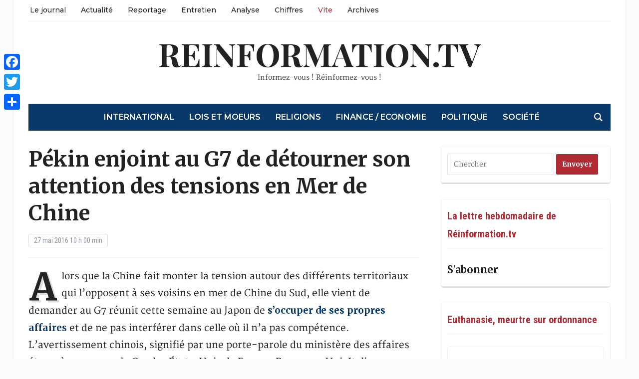

--- FILE ---
content_type: text/html; charset=UTF-8
request_url: https://reinformation.tv/pekin-enjoint-attention-tensions-mer-chine-vite/
body_size: 20560
content:
<!DOCTYPE html><html lang="fr-FR" prefix="og: http://ogp.me/ns# fb: http://ogp.me/ns/fb# website: http://ogp.me/ns/website#"><head><meta charset="UTF-8"><meta name="viewport" content="width=device-width, initial-scale=1.0"><link rel="profile" href="http://gmpg.org/xfn/11"><link rel="pingback" href="https://reinformation.tv/xmlrpc.php"><meta name='robots' content='index, follow, max-image-preview:large, max-snippet:-1, max-video-preview:-1' /><title>Pékin enjoint au G7 de détourner son attention des tensions en Mer de Chine - reinformation.tv</title><link rel="canonical" href="https://reinformation.tv/pekin-enjoint-attention-tensions-mer-chine-vite/" /><meta name="twitter:label1" content="Écrit par" /><meta name="twitter:data1" content="Le flux de réinformation.tv" /><meta name="twitter:label2" content="Durée de lecture estimée" /><meta name="twitter:data2" content="1 minute" /> <script type="application/ld+json" class="yoast-schema-graph">{"@context":"https://schema.org","@graph":[{"@type":"WebPage","@id":"https://reinformation.tv/pekin-enjoint-attention-tensions-mer-chine-vite/","url":"https://reinformation.tv/pekin-enjoint-attention-tensions-mer-chine-vite/","name":"Pékin enjoint au G7 de détourner son attention des tensions en Mer de Chine - reinformation.tv","isPartOf":{"@id":"https://reinformation.tv/#website"},"datePublished":"2016-05-27T08:00:27+00:00","dateModified":"2016-05-27T21:48:07+00:00","author":{"@id":"https://reinformation.tv/#/schema/person/8d421412f444e60beca5d268cc190b39"},"inLanguage":"fr-FR","potentialAction":[{"@type":"ReadAction","target":["https://reinformation.tv/pekin-enjoint-attention-tensions-mer-chine-vite/"]}]},{"@type":"WebSite","@id":"https://reinformation.tv/#website","url":"https://reinformation.tv/","name":"reinformation.tv","description":"Informez-vous ! Réinformez-vous !","potentialAction":[{"@type":"SearchAction","target":{"@type":"EntryPoint","urlTemplate":"https://reinformation.tv/?s={search_term_string}"},"query-input":"required name=search_term_string"}],"inLanguage":"fr-FR"},{"@type":"Person","@id":"https://reinformation.tv/#/schema/person/8d421412f444e60beca5d268cc190b39","name":"Le flux de réinformation.tv","image":{"@type":"ImageObject","inLanguage":"fr-FR","@id":"https://reinformation.tv/#/schema/person/image/","url":"https://secure.gravatar.com/avatar/5b0e9233f38de9fb10f12312ebe885a9?s=96&d=mm&r=g","contentUrl":"https://secure.gravatar.com/avatar/5b0e9233f38de9fb10f12312ebe885a9?s=96&d=mm&r=g","caption":"Le flux de réinformation.tv"},"url":"https://reinformation.tv/author/charlottedor2/"}]}</script> <link rel='dns-prefetch' href='//static.addtoany.com' /><link rel='dns-prefetch' href='//fonts.googleapis.com' /><link rel="alternate" type="application/rss+xml" title="reinformation.tv &raquo; Flux" href="https://reinformation.tv/feed/" /><link rel="alternate" type="application/rss+xml" title="reinformation.tv &raquo; Flux des commentaires" href="https://reinformation.tv/comments/feed/" /><link rel="alternate" type="application/rss+xml" title="reinformation.tv &raquo; Pékin enjoint au G7 de détourner son attention des tensions en Mer de Chine Flux des commentaires" href="https://reinformation.tv/pekin-enjoint-attention-tensions-mer-chine-vite/feed/" />  <script type="text/javascript" data-cfasync="false">var mi_version         = '7.10.0';
	var mi_track_user      = true;
	var mi_no_track_reason = '';
	
	var disableStr = 'ga-disable-UA-266527234-1';

	/* Function to detect opted out users */
	function __gaTrackerIsOptedOut() {
		return document.cookie.indexOf(disableStr + '=true') > -1;
	}

	/* Disable tracking if the opt-out cookie exists. */
	if ( __gaTrackerIsOptedOut() ) {
		window[disableStr] = true;
	}

	/* Opt-out function */
	function __gaTrackerOptout() {
	  document.cookie = disableStr + '=true; expires=Thu, 31 Dec 2099 23:59:59 UTC; path=/';
	  window[disableStr] = true;
	}
	
	if ( mi_track_user ) {
		(function(i,s,o,g,r,a,m){i['GoogleAnalyticsObject']=r;i[r]=i[r]||function(){
			(i[r].q=i[r].q||[]).push(arguments)},i[r].l=1*new Date();a=s.createElement(o),
			m=s.getElementsByTagName(o)[0];a.async=1;a.src=g;m.parentNode.insertBefore(a,m)
		})(window,document,'script','//www.google-analytics.com/analytics.js','__gaTracker');

		__gaTracker('create', 'UA-266527234-1', 'auto');
		__gaTracker('set', 'forceSSL', true);
		__gaTracker('send','pageview');
	} else {
		console.log( "" );
		(function() {
			/* https://developers.google.com/analytics/devguides/collection/analyticsjs/ */
			var noopfn = function() {
				return null;
			};
			var noopnullfn = function() {
				return null;
			};
			var Tracker = function() {
				return null;
			};
			var p = Tracker.prototype;
			p.get = noopfn;
			p.set = noopfn;
			p.send = noopfn;
			var __gaTracker = function() {
				var len = arguments.length;
				if ( len === 0 ) {
					return;
				}
				var f = arguments[len-1];
				if ( typeof f !== 'object' || f === null || typeof f.hitCallback !== 'function' ) {
					console.log( 'Fonction actuellement pas en cours d’exécution __gaTracker(' + arguments[0] + " ....) parce que vous n’êtes pas suivi·e. " + mi_no_track_reason );
					return;
				}
				try {
					f.hitCallback();
				} catch (ex) {

				}
			};
			__gaTracker.create = function() {
				return new Tracker();
			};
			__gaTracker.getByName = noopnullfn;
			__gaTracker.getAll = function() {
				return [];
			};
			__gaTracker.remove = noopfn;
			window['__gaTracker'] = __gaTracker;
					})();
		}</script>  <script defer src="[data-uri]"></script> <style type="text/css">img.wp-smiley,
img.emoji {
	display: inline !important;
	border: none !important;
	box-shadow: none !important;
	height: 1em !important;
	width: 1em !important;
	margin: 0 0.07em !important;
	vertical-align: -0.1em !important;
	background: none !important;
	padding: 0 !important;
}</style><link rel='stylesheet' id='wp-block-library-css' href='https://reinformation.tv/wp-includes/css/dist/block-library/style.min.css?ver=6.2.8' type='text/css' media='all' /><link rel='stylesheet' id='classic-theme-styles-css' href='https://reinformation.tv/wp-includes/css/classic-themes.min.css?ver=6.2.8' type='text/css' media='all' /><style id='global-styles-inline-css' type='text/css'>body{--wp--preset--color--black: #000000;--wp--preset--color--cyan-bluish-gray: #abb8c3;--wp--preset--color--white: #ffffff;--wp--preset--color--pale-pink: #f78da7;--wp--preset--color--vivid-red: #cf2e2e;--wp--preset--color--luminous-vivid-orange: #ff6900;--wp--preset--color--luminous-vivid-amber: #fcb900;--wp--preset--color--light-green-cyan: #7bdcb5;--wp--preset--color--vivid-green-cyan: #00d084;--wp--preset--color--pale-cyan-blue: #8ed1fc;--wp--preset--color--vivid-cyan-blue: #0693e3;--wp--preset--color--vivid-purple: #9b51e0;--wp--preset--gradient--vivid-cyan-blue-to-vivid-purple: linear-gradient(135deg,rgba(6,147,227,1) 0%,rgb(155,81,224) 100%);--wp--preset--gradient--light-green-cyan-to-vivid-green-cyan: linear-gradient(135deg,rgb(122,220,180) 0%,rgb(0,208,130) 100%);--wp--preset--gradient--luminous-vivid-amber-to-luminous-vivid-orange: linear-gradient(135deg,rgba(252,185,0,1) 0%,rgba(255,105,0,1) 100%);--wp--preset--gradient--luminous-vivid-orange-to-vivid-red: linear-gradient(135deg,rgba(255,105,0,1) 0%,rgb(207,46,46) 100%);--wp--preset--gradient--very-light-gray-to-cyan-bluish-gray: linear-gradient(135deg,rgb(238,238,238) 0%,rgb(169,184,195) 100%);--wp--preset--gradient--cool-to-warm-spectrum: linear-gradient(135deg,rgb(74,234,220) 0%,rgb(151,120,209) 20%,rgb(207,42,186) 40%,rgb(238,44,130) 60%,rgb(251,105,98) 80%,rgb(254,248,76) 100%);--wp--preset--gradient--blush-light-purple: linear-gradient(135deg,rgb(255,206,236) 0%,rgb(152,150,240) 100%);--wp--preset--gradient--blush-bordeaux: linear-gradient(135deg,rgb(254,205,165) 0%,rgb(254,45,45) 50%,rgb(107,0,62) 100%);--wp--preset--gradient--luminous-dusk: linear-gradient(135deg,rgb(255,203,112) 0%,rgb(199,81,192) 50%,rgb(65,88,208) 100%);--wp--preset--gradient--pale-ocean: linear-gradient(135deg,rgb(255,245,203) 0%,rgb(182,227,212) 50%,rgb(51,167,181) 100%);--wp--preset--gradient--electric-grass: linear-gradient(135deg,rgb(202,248,128) 0%,rgb(113,206,126) 100%);--wp--preset--gradient--midnight: linear-gradient(135deg,rgb(2,3,129) 0%,rgb(40,116,252) 100%);--wp--preset--duotone--dark-grayscale: url('#wp-duotone-dark-grayscale');--wp--preset--duotone--grayscale: url('#wp-duotone-grayscale');--wp--preset--duotone--purple-yellow: url('#wp-duotone-purple-yellow');--wp--preset--duotone--blue-red: url('#wp-duotone-blue-red');--wp--preset--duotone--midnight: url('#wp-duotone-midnight');--wp--preset--duotone--magenta-yellow: url('#wp-duotone-magenta-yellow');--wp--preset--duotone--purple-green: url('#wp-duotone-purple-green');--wp--preset--duotone--blue-orange: url('#wp-duotone-blue-orange');--wp--preset--font-size--small: 13px;--wp--preset--font-size--medium: 20px;--wp--preset--font-size--large: 36px;--wp--preset--font-size--x-large: 42px;--wp--preset--spacing--20: 0.44rem;--wp--preset--spacing--30: 0.67rem;--wp--preset--spacing--40: 1rem;--wp--preset--spacing--50: 1.5rem;--wp--preset--spacing--60: 2.25rem;--wp--preset--spacing--70: 3.38rem;--wp--preset--spacing--80: 5.06rem;--wp--preset--shadow--natural: 6px 6px 9px rgba(0, 0, 0, 0.2);--wp--preset--shadow--deep: 12px 12px 50px rgba(0, 0, 0, 0.4);--wp--preset--shadow--sharp: 6px 6px 0px rgba(0, 0, 0, 0.2);--wp--preset--shadow--outlined: 6px 6px 0px -3px rgba(255, 255, 255, 1), 6px 6px rgba(0, 0, 0, 1);--wp--preset--shadow--crisp: 6px 6px 0px rgba(0, 0, 0, 1);}:where(.is-layout-flex){gap: 0.5em;}body .is-layout-flow > .alignleft{float: left;margin-inline-start: 0;margin-inline-end: 2em;}body .is-layout-flow > .alignright{float: right;margin-inline-start: 2em;margin-inline-end: 0;}body .is-layout-flow > .aligncenter{margin-left: auto !important;margin-right: auto !important;}body .is-layout-constrained > .alignleft{float: left;margin-inline-start: 0;margin-inline-end: 2em;}body .is-layout-constrained > .alignright{float: right;margin-inline-start: 2em;margin-inline-end: 0;}body .is-layout-constrained > .aligncenter{margin-left: auto !important;margin-right: auto !important;}body .is-layout-constrained > :where(:not(.alignleft):not(.alignright):not(.alignfull)){max-width: var(--wp--style--global--content-size);margin-left: auto !important;margin-right: auto !important;}body .is-layout-constrained > .alignwide{max-width: var(--wp--style--global--wide-size);}body .is-layout-flex{display: flex;}body .is-layout-flex{flex-wrap: wrap;align-items: center;}body .is-layout-flex > *{margin: 0;}:where(.wp-block-columns.is-layout-flex){gap: 2em;}.has-black-color{color: var(--wp--preset--color--black) !important;}.has-cyan-bluish-gray-color{color: var(--wp--preset--color--cyan-bluish-gray) !important;}.has-white-color{color: var(--wp--preset--color--white) !important;}.has-pale-pink-color{color: var(--wp--preset--color--pale-pink) !important;}.has-vivid-red-color{color: var(--wp--preset--color--vivid-red) !important;}.has-luminous-vivid-orange-color{color: var(--wp--preset--color--luminous-vivid-orange) !important;}.has-luminous-vivid-amber-color{color: var(--wp--preset--color--luminous-vivid-amber) !important;}.has-light-green-cyan-color{color: var(--wp--preset--color--light-green-cyan) !important;}.has-vivid-green-cyan-color{color: var(--wp--preset--color--vivid-green-cyan) !important;}.has-pale-cyan-blue-color{color: var(--wp--preset--color--pale-cyan-blue) !important;}.has-vivid-cyan-blue-color{color: var(--wp--preset--color--vivid-cyan-blue) !important;}.has-vivid-purple-color{color: var(--wp--preset--color--vivid-purple) !important;}.has-black-background-color{background-color: var(--wp--preset--color--black) !important;}.has-cyan-bluish-gray-background-color{background-color: var(--wp--preset--color--cyan-bluish-gray) !important;}.has-white-background-color{background-color: var(--wp--preset--color--white) !important;}.has-pale-pink-background-color{background-color: var(--wp--preset--color--pale-pink) !important;}.has-vivid-red-background-color{background-color: var(--wp--preset--color--vivid-red) !important;}.has-luminous-vivid-orange-background-color{background-color: var(--wp--preset--color--luminous-vivid-orange) !important;}.has-luminous-vivid-amber-background-color{background-color: var(--wp--preset--color--luminous-vivid-amber) !important;}.has-light-green-cyan-background-color{background-color: var(--wp--preset--color--light-green-cyan) !important;}.has-vivid-green-cyan-background-color{background-color: var(--wp--preset--color--vivid-green-cyan) !important;}.has-pale-cyan-blue-background-color{background-color: var(--wp--preset--color--pale-cyan-blue) !important;}.has-vivid-cyan-blue-background-color{background-color: var(--wp--preset--color--vivid-cyan-blue) !important;}.has-vivid-purple-background-color{background-color: var(--wp--preset--color--vivid-purple) !important;}.has-black-border-color{border-color: var(--wp--preset--color--black) !important;}.has-cyan-bluish-gray-border-color{border-color: var(--wp--preset--color--cyan-bluish-gray) !important;}.has-white-border-color{border-color: var(--wp--preset--color--white) !important;}.has-pale-pink-border-color{border-color: var(--wp--preset--color--pale-pink) !important;}.has-vivid-red-border-color{border-color: var(--wp--preset--color--vivid-red) !important;}.has-luminous-vivid-orange-border-color{border-color: var(--wp--preset--color--luminous-vivid-orange) !important;}.has-luminous-vivid-amber-border-color{border-color: var(--wp--preset--color--luminous-vivid-amber) !important;}.has-light-green-cyan-border-color{border-color: var(--wp--preset--color--light-green-cyan) !important;}.has-vivid-green-cyan-border-color{border-color: var(--wp--preset--color--vivid-green-cyan) !important;}.has-pale-cyan-blue-border-color{border-color: var(--wp--preset--color--pale-cyan-blue) !important;}.has-vivid-cyan-blue-border-color{border-color: var(--wp--preset--color--vivid-cyan-blue) !important;}.has-vivid-purple-border-color{border-color: var(--wp--preset--color--vivid-purple) !important;}.has-vivid-cyan-blue-to-vivid-purple-gradient-background{background: var(--wp--preset--gradient--vivid-cyan-blue-to-vivid-purple) !important;}.has-light-green-cyan-to-vivid-green-cyan-gradient-background{background: var(--wp--preset--gradient--light-green-cyan-to-vivid-green-cyan) !important;}.has-luminous-vivid-amber-to-luminous-vivid-orange-gradient-background{background: var(--wp--preset--gradient--luminous-vivid-amber-to-luminous-vivid-orange) !important;}.has-luminous-vivid-orange-to-vivid-red-gradient-background{background: var(--wp--preset--gradient--luminous-vivid-orange-to-vivid-red) !important;}.has-very-light-gray-to-cyan-bluish-gray-gradient-background{background: var(--wp--preset--gradient--very-light-gray-to-cyan-bluish-gray) !important;}.has-cool-to-warm-spectrum-gradient-background{background: var(--wp--preset--gradient--cool-to-warm-spectrum) !important;}.has-blush-light-purple-gradient-background{background: var(--wp--preset--gradient--blush-light-purple) !important;}.has-blush-bordeaux-gradient-background{background: var(--wp--preset--gradient--blush-bordeaux) !important;}.has-luminous-dusk-gradient-background{background: var(--wp--preset--gradient--luminous-dusk) !important;}.has-pale-ocean-gradient-background{background: var(--wp--preset--gradient--pale-ocean) !important;}.has-electric-grass-gradient-background{background: var(--wp--preset--gradient--electric-grass) !important;}.has-midnight-gradient-background{background: var(--wp--preset--gradient--midnight) !important;}.has-small-font-size{font-size: var(--wp--preset--font-size--small) !important;}.has-medium-font-size{font-size: var(--wp--preset--font-size--medium) !important;}.has-large-font-size{font-size: var(--wp--preset--font-size--large) !important;}.has-x-large-font-size{font-size: var(--wp--preset--font-size--x-large) !important;}
.wp-block-navigation a:where(:not(.wp-element-button)){color: inherit;}
:where(.wp-block-columns.is-layout-flex){gap: 2em;}
.wp-block-pullquote{font-size: 1.5em;line-height: 1.6;}</style><link rel='stylesheet' id='ctf_styles-css' href='https://reinformation.tv/wp-content/plugins/custom-twitter-feeds/css/ctf-styles.min.css?ver=2.3.0' type='text/css' media='all' /><link rel='stylesheet' id='zoom-theme-utils-css-css' href='https://reinformation.tv/wp-content/cache/autoptimize/css/autoptimize_single_bdfbf63d12efc601082b3412bb2e1d83.css?ver=6.2.8' type='text/css' media='all' /><link rel='stylesheet' id='tribune-google-fonts-css' href='https://fonts.googleapis.com/css?family=Merriweather%3Aregular%2C700%2C700i%2Citalic%7CPlayfair+Display%3Aregular%2C700%7CMontserrat%3Aregular%2C500%2C600%7CRoboto+Condensed%3Aregular%2C700&#038;subset=latin&#038;display=swap&#038;ver=6.2.8' type='text/css' media='all' /><link rel='stylesheet' id='tribune-style-css' href='https://reinformation.tv/wp-content/cache/autoptimize/css/autoptimize_single_240e482b0ed989b261e8844b0e071830.css?ver=4.2.9' type='text/css' media='all' /><link rel='stylesheet' id='media-queries-css' href='https://reinformation.tv/wp-content/cache/autoptimize/css/autoptimize_single_5b1d71447b6b83c8d9fe796faacdeadd.css?ver=4.2.9' type='text/css' media='all' /><link rel='stylesheet' id='dashicons-css' href='https://reinformation.tv/wp-includes/css/dashicons.min.css?ver=6.2.8' type='text/css' media='all' /><link rel='stylesheet' id='addtoany-css' href='https://reinformation.tv/wp-content/plugins/add-to-any/addtoany.min.css?ver=1.16' type='text/css' media='all' /><style id='addtoany-inline-css' type='text/css'>@media screen and (max-width:980px){
.a2a_floating_style.a2a_vertical_style{display:none;}
}</style><link rel='stylesheet' id='wpzoom-custom-css' href='https://reinformation.tv/wp-content/cache/autoptimize/css/autoptimize_single_e699854757e6b54465f4f42f47d40dbd.css?ver=4.2.9' type='text/css' media='all' /> <script defer type='text/javascript' src='https://reinformation.tv/wp-includes/js/jquery/jquery.min.js?ver=3.6.4' id='jquery-core-js'></script> <script defer type='text/javascript' src='https://reinformation.tv/wp-includes/js/jquery/jquery-migrate.min.js?ver=3.4.0' id='jquery-migrate-js'></script> <script defer id="monsterinsights-frontend-script-js-extra" src="[data-uri]"></script> <script defer type='text/javascript' src='https://reinformation.tv/wp-content/plugins/google-analytics-for-wordpress/assets/js/frontend.min.js?ver=7.10.0' id='monsterinsights-frontend-script-js'></script> <script defer id="addtoany-core-js-before" src="[data-uri]"></script> <script type='text/javascript' async src='https://static.addtoany.com/menu/page.js' id='addtoany-core-js'></script> <script type='text/javascript' async src='https://reinformation.tv/wp-content/plugins/add-to-any/addtoany.min.js?ver=1.1' id='addtoany-jquery-js'></script> <link rel="https://api.w.org/" href="https://reinformation.tv/wp-json/" /><link rel="alternate" type="application/json" href="https://reinformation.tv/wp-json/wp/v2/posts/55859" /><link rel="EditURI" type="application/rsd+xml" title="RSD" href="https://reinformation.tv/xmlrpc.php?rsd" /><link rel="wlwmanifest" type="application/wlwmanifest+xml" href="https://reinformation.tv/wp-includes/wlwmanifest.xml" /><meta name="generator" content="WordPress 6.2.8" /><link rel='shortlink' href='https://reinformation.tv/?p=55859' /><link rel="alternate" type="application/json+oembed" href="https://reinformation.tv/wp-json/oembed/1.0/embed?url=https%3A%2F%2Freinformation.tv%2Fpekin-enjoint-attention-tensions-mer-chine-vite%2F" /><link rel="alternate" type="text/xml+oembed" href="https://reinformation.tv/wp-json/oembed/1.0/embed?url=https%3A%2F%2Freinformation.tv%2Fpekin-enjoint-attention-tensions-mer-chine-vite%2F&#038;format=xml" /><meta property='og:site_name' content='reinformation.tv' /><meta property='og:url' content='https://reinformation.tv/pekin-enjoint-attention-tensions-mer-chine-vite/' /><meta property='og:locale' content='fr_FR' /><meta property='og:description' content='Alors que la Chine fait monter la tension autour des diff&eacute;rents territoriaux qui l&#039;opposent &agrave; ses voisins en mer de Chine du Sud, elle vient de demander au G7 r&eacute;unit cette semaine au Japon de s&#039;occuper de ses propres affaires et de ne pas interf&eacute;rer dans celle o&ugrave; il n&#039;a pas comp&eacute;tence. L&#039;avert' /><meta property='og:title' content='P&eacute;kin enjoint au G7 de d&eacute;tourner son attention des tensions en Mer de Chine' /><meta property='og:type' content='article' /><meta name='twitter:card' content='summary' /><meta name='twitter:title' content='P&eacute;kin enjoint au G7 de d&eacute;tourner son attention des tensions en Mer de Chine' /><meta name='twitter:description' content='Alors que la Chine fait monter la tension autour des diff&eacute;rents territoriaux qui l&#039;opposent &agrave; ses voisins en mer de Chine du Sud, elle vient de demander au G7 r&eacute;unit cette semaine au Japon de s&#039;occuper de ses propres affaires et de ne pas interf&eacute;rer dans celle o&ugrave; il n&#039;a pas comp&eacute;tence. L&#039;avert' /><meta name="generator" content="Tribune 4.2.9" /><meta name="generator" content="WPZOOM Framework 1.9.16" /> <style type="text/css" id="tribune-custom-css">@media screen and (min-width: 769px){body, .footer-widgets .column, .site-info{font-size:14px;}.navbar-brand h1 a, .navbar-brand h1{font-size:64px;}#slider #slidemain .slide_content h2, #slider #slidemain .slide_content h2 a{font-size:28px;}#slider #slidemain .slide_content p{font-size:14px;}#main .homepage-widgets h4 a{font-size:18px;}.widget h3.title{font-size:20px;}.entry-title, .entry-title a, .recent-posts .entry-title{font-size:22px;}.single h1.entry-title{font-size:42px;}.page h1.entry-title{font-size:42px;}}
@media screen and (max-width: 768px){body, .footer-widgets .column, .site-info{font-size:14px;}.navbar-brand h1 a, .navbar-brand h1{font-size:50px;}#slider #slidemain .slide_content h2, #slider #slidemain .slide_content h2 a{font-size:24px;}#slider #slidemain .slide_content p{font-size:14px;}#main .homepage-widgets h4 a{font-size:18px;}.widget h3.title{font-size:20px;}.entry-title, .entry-title a, .recent-posts .entry-title{font-size:18px;}.single h1.entry-title{font-size:28px;}.page h1.entry-title{font-size:28px;}}
@media screen and (max-width: 480px){body, .footer-widgets .column, .site-info{font-size:14px;}.navbar-brand h1 a, .navbar-brand h1{font-size:34px;}#slider #slidemain .slide_content h2, #slider #slidemain .slide_content h2 a{font-size:24px;}#slider #slidemain .slide_content p{font-size:14px;}#main .homepage-widgets h4 a{font-size:18px;}.widget h3.title{font-size:20px;}.entry-title, .entry-title a, .recent-posts .entry-title{font-size:18px;}.single h1.entry-title{font-size:28px;}.page h1.entry-title{font-size:28px;}}</style>   <script defer src="[data-uri]"></script>  <script defer src="[data-uri]"></script><script defer src="[data-uri]"></script>  <noscript> <img height="1" width="1" style="display:none" alt="fbpx"
src="https://www.facebook.com/tr?id=2093465497574754&ev=PageView&noscript=1" /> </noscript><link rel="icon" href="https://reinformation.tv/wp-content/uploads/2023/04/Favicon2-36x36.jpg" sizes="32x32" /><link rel="icon" href="https://reinformation.tv/wp-content/uploads/2023/04/Favicon2.jpg" sizes="192x192" /><link rel="apple-touch-icon" href="https://reinformation.tv/wp-content/uploads/2023/04/Favicon2.jpg" /><meta name="msapplication-TileImage" content="https://reinformation.tv/wp-content/uploads/2023/04/Favicon2.jpg" /><style type="text/css" id="wp-custom-css">/******************************************  
 CUSTOM STYLESHEET
*******************************************/

/*
* You can place your custom CSS statements in this file, after this message.
* It is better to write everything custom here
* because this file won't be replaced during updates.
* 
* Simply copy an existing style from style.css to this file, 
* and modify it to your liking.
*/


.entry h6 {
  line-height: 1.9;
}

.entry ul, .entry ol {
margin-left: 0;
}

.crp_related li {display: inline-block;}

.crp_related h3 {
margin: 120px 0 25px;
font-size: 14px;
color: #333;
padding: 10px 0;
text-transform: uppercase;
border-top: 1px solid #ddd;
border-bottom: 1px solid #ddd;
box-shadow: 0 4px 0 0 #f3f3f3;
background: #f3f3f3;}

span.crp_excerpt {margin-top: 10px;}
a.crp_title {margin-top: 10px; color: rgb(85, 117, 218); font-size: 19px;}



#main .post p {
font-size: 19px;
}


.archiveposts .entry p {
font-size: 18px;
}

.headings .post-thumb {
margin-top: 7px;
}

.archiveposts .post-thumb {
margin-top: 8px;
}

/* latin-ext */
@font-face {
  font-family: 'Tinos';
  font-style: normal;
  font-weight: 400;
  src: local('Tinos'), url(https://fonts.gstatic.com/s/tinos/v7/4gVZ2Zn-FGaNhm2ns1bTNg.woff2) format('woff2');
  unicode-range: U+0100-024F, U+1E00-1EFF, U+20A0-20AB, U+20AD-20CF, U+2C60-2C7F, U+A720-A7FF;
}
/* latin */
@font-face {
  font-family: 'Tinos';
  font-style: normal;
  font-weight: 400;
  src: local('Tinos'), url(https://fonts.gstatic.com/s/tinos/v7/4tj7mrrPq8QmoWyD90P1bw.woff2) format('woff2');
  unicode-range: U+0000-00FF, U+0131, U+0152-0153, U+02C6, U+02DA, U+02DC, U+2000-206F, U+2074, U+20AC, U+2212, U+2215, U+E0FF, U+EFFD, U+F000;
}

/* latin-ext */
@font-face {
  font-family: 'Merriweather';
  font-style: normal;
  font-weight: 400;
  src: local('Merriweather'), url(https://fonts.gstatic.com/s/merriweather/v7/RFda8w1V0eDZheqfcyQ4EBUOjZSKWg4xBWp_C_qQx0o.woff2) format('woff2');
  unicode-range: U+0100-024F, U+1E00-1EFF, U+20A0-20AB, U+20AD-20CF, U+2C60-2C7F, U+A720-A7FF;
}
/* latin */
@font-face {
  font-family: 'Merriweather';
  font-style: normal;
  font-weight: 400;
  src: local('Merriweather'), url(https://fonts.gstatic.com/s/merriweather/v7/RFda8w1V0eDZheqfcyQ4EOgdm0LZdjqr5-oayXSOefg.woff2) format('woff2');
  unicode-range: U+0000-00FF, U+0131, U+0152-0153, U+02C6, U+02DA, U+02DC, U+2000-206F, U+2074, U+20AC, U+2212, U+2215, U+E0FF, U+EFFD, U+F000;
}







#featured img.Thumbnail.thumbnail.featured-small {width:133px; height:100px;}

#main img.Thumbnail.thumbnail.featured-cat {width:220px; height:124px;}

#sidebar .widget_archive select {
margin: -17px 0;

}

/*.widget .feature-posts-list img {
margin: 5px 15px 0px 0;
}*/

/*#sidebar  span.post-excerpt img {height:0px;}*/

#main .homepage-widgets .homecat.black ul.featured-stories li {
margin: 20px 0 0 15px;
}

#main .homepage-widgets .homecat.orange ul.featured-stories li {
margin: 20px 0 0 15px;
}

#main .homepage-widgets .homecat.orange ul.featured-stories li .featured-date {
margin: 8px 0 0px;
}

#main .homepage-widgets .homecat.black h4 {
margin-bottom: 0px;
}
 
#main div.entry p a {
color: #136DC7;
}

#content #main .homecat.black .stories {margin:0px 0px 0px 0px}; 
#main .homepage-widgets .orange h4 a { background: #222;}
#content #main .homecat.black ul li h3 {margin:0px 0px 0px 0px};

.designed-by,
#footer-copy .wpzoom,
#footer .wpzoom,
.site-info .designed-by,
.site-info p.right,
.footer-info .designed,
.site-info .copyright span:nth-child(2) {
    display: none;
}

.flex-control-nav {
    width: 100%;
    background: #ffffff;
    -webkit-border-radius: 3px;
    border-radius: 3px;
    margin: 30px 0 0;
    padding: 20px 0 7px;
    text-align: center;
}


element.style {
}
#main .homepage-widgets .homecat.orange ul.featured-stories li {
    margin: 20px 0 0 15px;
}
#main .homepage-widgets .homecat.orange ul.featured-stories li {
    margin: 20px 0 0 15px;
}

#main .homepage-widgets .homecat ul.featured-stories li {
    width: 31%;
    margin: 0 2.75% 30px 0;
    display: inline-block;
    vertical-align: top;
    font-size: 14px;
}

h6 {
    font-size: 20px;
}


.headings li {
    margin: 0 0 15px;
    list-style-type: none;
}</style></head><body class="post-template-default single single-post postid-55859 single-format-standard"> <svg xmlns="http://www.w3.org/2000/svg" viewBox="0 0 0 0" width="0" height="0" focusable="false" role="none" style="visibility: hidden; position: absolute; left: -9999px; overflow: hidden;" ><defs><filter id="wp-duotone-dark-grayscale"><feColorMatrix color-interpolation-filters="sRGB" type="matrix" values=" .299 .587 .114 0 0 .299 .587 .114 0 0 .299 .587 .114 0 0 .299 .587 .114 0 0 " /><feComponentTransfer color-interpolation-filters="sRGB" ><feFuncR type="table" tableValues="0 0.49803921568627" /><feFuncG type="table" tableValues="0 0.49803921568627" /><feFuncB type="table" tableValues="0 0.49803921568627" /><feFuncA type="table" tableValues="1 1" /></feComponentTransfer><feComposite in2="SourceGraphic" operator="in" /></filter></defs></svg><svg xmlns="http://www.w3.org/2000/svg" viewBox="0 0 0 0" width="0" height="0" focusable="false" role="none" style="visibility: hidden; position: absolute; left: -9999px; overflow: hidden;" ><defs><filter id="wp-duotone-grayscale"><feColorMatrix color-interpolation-filters="sRGB" type="matrix" values=" .299 .587 .114 0 0 .299 .587 .114 0 0 .299 .587 .114 0 0 .299 .587 .114 0 0 " /><feComponentTransfer color-interpolation-filters="sRGB" ><feFuncR type="table" tableValues="0 1" /><feFuncG type="table" tableValues="0 1" /><feFuncB type="table" tableValues="0 1" /><feFuncA type="table" tableValues="1 1" /></feComponentTransfer><feComposite in2="SourceGraphic" operator="in" /></filter></defs></svg><svg xmlns="http://www.w3.org/2000/svg" viewBox="0 0 0 0" width="0" height="0" focusable="false" role="none" style="visibility: hidden; position: absolute; left: -9999px; overflow: hidden;" ><defs><filter id="wp-duotone-purple-yellow"><feColorMatrix color-interpolation-filters="sRGB" type="matrix" values=" .299 .587 .114 0 0 .299 .587 .114 0 0 .299 .587 .114 0 0 .299 .587 .114 0 0 " /><feComponentTransfer color-interpolation-filters="sRGB" ><feFuncR type="table" tableValues="0.54901960784314 0.98823529411765" /><feFuncG type="table" tableValues="0 1" /><feFuncB type="table" tableValues="0.71764705882353 0.25490196078431" /><feFuncA type="table" tableValues="1 1" /></feComponentTransfer><feComposite in2="SourceGraphic" operator="in" /></filter></defs></svg><svg xmlns="http://www.w3.org/2000/svg" viewBox="0 0 0 0" width="0" height="0" focusable="false" role="none" style="visibility: hidden; position: absolute; left: -9999px; overflow: hidden;" ><defs><filter id="wp-duotone-blue-red"><feColorMatrix color-interpolation-filters="sRGB" type="matrix" values=" .299 .587 .114 0 0 .299 .587 .114 0 0 .299 .587 .114 0 0 .299 .587 .114 0 0 " /><feComponentTransfer color-interpolation-filters="sRGB" ><feFuncR type="table" tableValues="0 1" /><feFuncG type="table" tableValues="0 0.27843137254902" /><feFuncB type="table" tableValues="0.5921568627451 0.27843137254902" /><feFuncA type="table" tableValues="1 1" /></feComponentTransfer><feComposite in2="SourceGraphic" operator="in" /></filter></defs></svg><svg xmlns="http://www.w3.org/2000/svg" viewBox="0 0 0 0" width="0" height="0" focusable="false" role="none" style="visibility: hidden; position: absolute; left: -9999px; overflow: hidden;" ><defs><filter id="wp-duotone-midnight"><feColorMatrix color-interpolation-filters="sRGB" type="matrix" values=" .299 .587 .114 0 0 .299 .587 .114 0 0 .299 .587 .114 0 0 .299 .587 .114 0 0 " /><feComponentTransfer color-interpolation-filters="sRGB" ><feFuncR type="table" tableValues="0 0" /><feFuncG type="table" tableValues="0 0.64705882352941" /><feFuncB type="table" tableValues="0 1" /><feFuncA type="table" tableValues="1 1" /></feComponentTransfer><feComposite in2="SourceGraphic" operator="in" /></filter></defs></svg><svg xmlns="http://www.w3.org/2000/svg" viewBox="0 0 0 0" width="0" height="0" focusable="false" role="none" style="visibility: hidden; position: absolute; left: -9999px; overflow: hidden;" ><defs><filter id="wp-duotone-magenta-yellow"><feColorMatrix color-interpolation-filters="sRGB" type="matrix" values=" .299 .587 .114 0 0 .299 .587 .114 0 0 .299 .587 .114 0 0 .299 .587 .114 0 0 " /><feComponentTransfer color-interpolation-filters="sRGB" ><feFuncR type="table" tableValues="0.78039215686275 1" /><feFuncG type="table" tableValues="0 0.94901960784314" /><feFuncB type="table" tableValues="0.35294117647059 0.47058823529412" /><feFuncA type="table" tableValues="1 1" /></feComponentTransfer><feComposite in2="SourceGraphic" operator="in" /></filter></defs></svg><svg xmlns="http://www.w3.org/2000/svg" viewBox="0 0 0 0" width="0" height="0" focusable="false" role="none" style="visibility: hidden; position: absolute; left: -9999px; overflow: hidden;" ><defs><filter id="wp-duotone-purple-green"><feColorMatrix color-interpolation-filters="sRGB" type="matrix" values=" .299 .587 .114 0 0 .299 .587 .114 0 0 .299 .587 .114 0 0 .299 .587 .114 0 0 " /><feComponentTransfer color-interpolation-filters="sRGB" ><feFuncR type="table" tableValues="0.65098039215686 0.40392156862745" /><feFuncG type="table" tableValues="0 1" /><feFuncB type="table" tableValues="0.44705882352941 0.4" /><feFuncA type="table" tableValues="1 1" /></feComponentTransfer><feComposite in2="SourceGraphic" operator="in" /></filter></defs></svg><svg xmlns="http://www.w3.org/2000/svg" viewBox="0 0 0 0" width="0" height="0" focusable="false" role="none" style="visibility: hidden; position: absolute; left: -9999px; overflow: hidden;" ><defs><filter id="wp-duotone-blue-orange"><feColorMatrix color-interpolation-filters="sRGB" type="matrix" values=" .299 .587 .114 0 0 .299 .587 .114 0 0 .299 .587 .114 0 0 .299 .587 .114 0 0 " /><feComponentTransfer color-interpolation-filters="sRGB" ><feFuncR type="table" tableValues="0.098039215686275 1" /><feFuncG type="table" tableValues="0 0.66274509803922" /><feFuncB type="table" tableValues="0.84705882352941 0.41960784313725" /><feFuncA type="table" tableValues="1 1" /></feComponentTransfer><feComposite in2="SourceGraphic" operator="in" /></filter></defs></svg> <script type='text/javascript'>function updateConfig() {
        var eventsFilter = "Microdata,SubscribedButtonClick";
        var eventsFilterList = eventsFilter.split(',');
        fbq.instance.pluginConfig.set("2093465497574754", 'openbridge',
          {'endpoints':
            [{
              'targetDomain': window.location.href,
              'endpoint': window.location.href + '.open-bridge'
            }],
            'eventsFilter': {
              'eventNames':eventsFilterList,
              'filteringMode':'blocklist'
            }
          }
        );
        fbq.instance.configLoaded("2093465497574754");
      }

      window.onload = function() {
        var s = document.createElement('script');
        s.setAttribute('src', "https://reinformation.tv/wp-content/plugins/official-facebook-pixel/core/../js/openbridge_plugin.js");
        s.setAttribute('onload', 'updateConfig()');
        document.body.appendChild( s );
      }</script> <div class="site-wrap"><div class="page-wrap"><header id="header"><nav class="navbar" role="navigation"><nav class="top-navbar" role="navigation"><div class="header_social"></div><div class="navbar-header"> <a class="navbar-toggle" href="#menu-top-slide"> <span class="icon-bar"></span> <span class="icon-bar"></span> <span class="icon-bar"></span> </a><div id="menu-top-slide" class="menu-essai-de-menu-2-container"><ul id="menu-essai-de-menu-2" class="menu"><li id="menu-item-3480" class="menu-item menu-item-type-taxonomy menu-item-object-category menu-item-3480"><a href="https://reinformation.tv/category/le-journal/">Le journal</a></li><li id="menu-item-3481" class="menu-item menu-item-type-taxonomy menu-item-object-category menu-item-3481"><a href="https://reinformation.tv/category/actualite/">Actualité</a></li><li id="menu-item-15923" class="menu-item menu-item-type-taxonomy menu-item-object-category menu-item-15923"><a href="https://reinformation.tv/category/reportages/">Reportage</a></li><li id="menu-item-3550" class="menu-item menu-item-type-taxonomy menu-item-object-category menu-item-3550"><a href="https://reinformation.tv/category/entretien/">Entretien</a></li><li id="menu-item-3483" class="menu-item menu-item-type-taxonomy menu-item-object-category menu-item-3483"><a href="https://reinformation.tv/category/analyse/">Analyse</a></li><li id="menu-item-3719" class="menu-item menu-item-type-taxonomy menu-item-object-category menu-item-3719"><a href="https://reinformation.tv/category/chiffre/">Chiffres</a></li><li id="menu-item-14771" class="menu-item menu-item-type-taxonomy menu-item-object-category current-post-ancestor current-menu-parent current-post-parent menu-item-14771"><a href="https://reinformation.tv/category/vite/">Vite</a></li><li id="menu-item-5707" class="menu-item menu-item-type-taxonomy menu-item-object-category menu-item-5707"><a href="https://reinformation.tv/category/archives/">Archives</a></li></ul></div></div><div id="navbar-top"><div class="menu-essai-de-menu-2-container"><ul id="menu-essai-de-menu-3" class="nav navbar-nav dropdown sf-menu"><li class="menu-item menu-item-type-taxonomy menu-item-object-category menu-item-3480"><a href="https://reinformation.tv/category/le-journal/">Le journal</a></li><li class="menu-item menu-item-type-taxonomy menu-item-object-category menu-item-3481"><a href="https://reinformation.tv/category/actualite/">Actualité</a></li><li class="menu-item menu-item-type-taxonomy menu-item-object-category menu-item-15923"><a href="https://reinformation.tv/category/reportages/">Reportage</a></li><li class="menu-item menu-item-type-taxonomy menu-item-object-category menu-item-3550"><a href="https://reinformation.tv/category/entretien/">Entretien</a></li><li class="menu-item menu-item-type-taxonomy menu-item-object-category menu-item-3483"><a href="https://reinformation.tv/category/analyse/">Analyse</a></li><li class="menu-item menu-item-type-taxonomy menu-item-object-category menu-item-3719"><a href="https://reinformation.tv/category/chiffre/">Chiffres</a></li><li class="menu-item menu-item-type-taxonomy menu-item-object-category current-post-ancestor current-menu-parent current-post-parent menu-item-14771"><a href="https://reinformation.tv/category/vite/">Vite</a></li><li class="menu-item menu-item-type-taxonomy menu-item-object-category menu-item-5707"><a href="https://reinformation.tv/category/archives/">Archives</a></li></ul></div></div></nav><div class="clear"></div></nav><div id="header-inner"><div class="navbar-brand"><h1><a href="https://reinformation.tv" title="Informez-vous ! Réinformez-vous !">reinformation.tv</a></h1> <span class="tagline">Informez-vous ! Réinformez-vous !</span> <span class="header_date"></span></div><div class="clear"></div></div><nav class="navbar" role="navigation"><nav class="main-navbar" role="navigation"><div id="sb-search" class="sb-search"><form method="get" id="searchform" action="https://reinformation.tv/"> <input type="search" class="sb-search-input" placeholder="Chercher"  name="s" id="s" /> <input type="submit" id="searchsubmit" class="sb-search-submit" value="Envoyer" /> <span class="sb-icon-search"></span></form></div><div class="navbar-header"> <a class="navbar-toggle" href="#menu-main-slide"> <span class="toggle-bars"> <span class="icon-bar"></span> <span class="icon-bar"></span> <span class="icon-bar"></span> </span> <span class="toggle-text">Menu</span> </a><div id="menu-main-slide" class="menu-essai-de-menu-container"><ul id="menu-essai-de-menu" class="menu"><li id="menu-item-3473" class="menu-item menu-item-type-taxonomy menu-item-object-category menu-item-has-children menu-item-3473"><a href="https://reinformation.tv/category/international/">International</a><ul class="sub-menu"><li id="menu-item-15134" class="menu-item menu-item-type-taxonomy menu-item-object-category menu-item-15134"><a href="https://reinformation.tv/category/defense/">Défense</a></li><li id="menu-item-15921" class="menu-item menu-item-type-taxonomy menu-item-object-category menu-item-15921"><a href="https://reinformation.tv/category/mondialisme-2/">Mondialisme</a></li><li id="menu-item-25442" class="menu-item menu-item-type-taxonomy menu-item-object-category menu-item-25442"><a href="https://reinformation.tv/category/europe/">Europe</a></li><li id="menu-item-91966" class="menu-item menu-item-type-taxonomy menu-item-object-category menu-item-91966"><a href="https://reinformation.tv/category/etats-unis/">Etats Unis</a></li><li id="menu-item-36420" class="menu-item menu-item-type-taxonomy menu-item-object-category menu-item-36420"><a href="https://reinformation.tv/category/chine-russie-brics/">Chine Russie BRICS</a></li><li id="menu-item-45249" class="menu-item menu-item-type-taxonomy menu-item-object-category menu-item-45249"><a href="https://reinformation.tv/category/onu/">ONU Organisations internationales</a></li></ul></li><li id="menu-item-3475" class="menu-item menu-item-type-taxonomy menu-item-object-category menu-item-has-children menu-item-3475"><a href="https://reinformation.tv/category/lois-et-moeurs/">Lois et moeurs</a><ul class="sub-menu"><li id="menu-item-17189" class="menu-item menu-item-type-taxonomy menu-item-object-category menu-item-17189"><a href="https://reinformation.tv/category/avortement-2/">Avortement</a></li><li id="menu-item-17190" class="menu-item menu-item-type-taxonomy menu-item-object-category menu-item-17190"><a href="https://reinformation.tv/category/euthanasie-2/">Euthanasie</a></li><li id="menu-item-17191" class="menu-item menu-item-type-taxonomy menu-item-object-category menu-item-17191"><a href="https://reinformation.tv/category/lgbt/">LGBT</a></li><li id="menu-item-17194" class="menu-item menu-item-type-taxonomy menu-item-object-category menu-item-17194"><a href="https://reinformation.tv/category/theorie-du-genre/">Théorie du genre ; David Reimer</a></li><li id="menu-item-17192" class="menu-item menu-item-type-taxonomy menu-item-object-category menu-item-17192"><a href="https://reinformation.tv/category/mariage-2/">Mariage et parodies</a></li><li id="menu-item-17193" class="menu-item menu-item-type-taxonomy menu-item-object-category menu-item-17193"><a href="https://reinformation.tv/category/gpa-meres-porteuses/">GPA mères porteuses</a></li></ul></li><li id="menu-item-3476" class="menu-item menu-item-type-taxonomy menu-item-object-category menu-item-has-children menu-item-3476"><a href="https://reinformation.tv/category/religions/">Religions</a><ul class="sub-menu"><li id="menu-item-27023" class="menu-item menu-item-type-taxonomy menu-item-object-category menu-item-27023"><a href="https://reinformation.tv/category/catholicisme/">Catholicisme</a></li><li id="menu-item-18714" class="menu-item menu-item-type-taxonomy menu-item-object-category menu-item-18714"><a href="https://reinformation.tv/category/nouvelles-de-la-grace/">La brebis égarée : nouvelles de la Grâce</a></li><li id="menu-item-15814" class="menu-item menu-item-type-taxonomy menu-item-object-category menu-item-15814"><a href="https://reinformation.tv/category/nouvelles-de-la-persecution/">Catacombes : les nouvelles de la persécution</a></li><li id="menu-item-27024" class="menu-item menu-item-type-taxonomy menu-item-object-category menu-item-27024"><a href="https://reinformation.tv/category/lislam-lamour-et-la-paix/">L&rsquo;islam, une religion d&rsquo;amour et de paix</a></li><li id="menu-item-57670" class="menu-item menu-item-type-taxonomy menu-item-object-category menu-item-57670"><a href="https://reinformation.tv/category/terrorisme/">Terrorisme</a></li><li id="menu-item-39891" class="menu-item menu-item-type-taxonomy menu-item-object-category menu-item-39891"><a href="https://reinformation.tv/category/spiritualite-globale/">La spiritualité globale</a></li><li id="menu-item-96157" class="menu-item menu-item-type-taxonomy menu-item-object-category menu-item-96157"><a href="https://reinformation.tv/category/calendrier-liturgique/">Calendrier liturgique</a></li></ul></li><li id="menu-item-3477" class="menu-item menu-item-type-taxonomy menu-item-object-category menu-item-has-children menu-item-3477"><a href="https://reinformation.tv/category/finance-economie/">Finance / Economie</a><ul class="sub-menu"><li id="menu-item-15929" class="menu-item menu-item-type-taxonomy menu-item-object-category menu-item-15929"><a href="https://reinformation.tv/category/finance-internationale/">Finance internationale</a></li><li id="menu-item-15930" class="menu-item menu-item-type-taxonomy menu-item-object-category menu-item-15930"><a href="https://reinformation.tv/category/grand-capital/">Affaires internationales</a></li></ul></li><li id="menu-item-3478" class="menu-item menu-item-type-taxonomy menu-item-object-category menu-item-has-children menu-item-3478"><a href="https://reinformation.tv/category/comedie-politique/">Politique</a><ul class="sub-menu"><li id="menu-item-15135" class="menu-item menu-item-type-taxonomy menu-item-object-category menu-item-has-children menu-item-15135"><a href="https://reinformation.tv/category/totalitarisme/">Totalitarisme</a><ul class="sub-menu"><li id="menu-item-32175" class="menu-item menu-item-type-taxonomy menu-item-object-category menu-item-32175"><a href="https://reinformation.tv/category/la-sottise-totalitaire/">La sottise totalitaire</a></li></ul></li><li id="menu-item-15926" class="menu-item menu-item-type-taxonomy menu-item-object-category menu-item-15926"><a href="https://reinformation.tv/category/ecologie/">Ecologie</a></li><li id="menu-item-15925" class="menu-item menu-item-type-taxonomy menu-item-object-category menu-item-15925"><a href="https://reinformation.tv/category/maconnerie-2/">Maçonnerie</a></li><li id="menu-item-18713" class="menu-item menu-item-type-taxonomy menu-item-object-category menu-item-18713"><a href="https://reinformation.tv/category/socialisme/">Socialisme</a></li><li id="menu-item-42038" class="menu-item menu-item-type-taxonomy menu-item-object-category menu-item-42038"><a href="https://reinformation.tv/category/revolution-2/">Révolution</a></li><li id="menu-item-40300" class="menu-item menu-item-type-taxonomy menu-item-object-category menu-item-40300"><a href="https://reinformation.tv/category/immigration/">Immigration</a></li><li id="menu-item-17187" class="menu-item menu-item-type-taxonomy menu-item-object-category menu-item-17187"><a href="https://reinformation.tv/category/mensonges/">Mensonges</a></li><li id="menu-item-25443" class="menu-item menu-item-type-taxonomy menu-item-object-category menu-item-25443"><a href="https://reinformation.tv/category/medias/">Médias</a></li><li id="menu-item-17188" class="menu-item menu-item-type-taxonomy menu-item-object-category menu-item-17188"><a href="https://reinformation.tv/category/dialectique/">Dialectique</a></li><li id="menu-item-31404" class="menu-item menu-item-type-taxonomy menu-item-object-category menu-item-31404"><a href="https://reinformation.tv/category/rechauffement-global/">Réchauffement global</a></li></ul></li><li id="menu-item-3479" class="menu-item menu-item-type-taxonomy menu-item-object-category menu-item-has-children menu-item-3479"><a href="https://reinformation.tv/category/societe/">Société</a><ul class="sub-menu"><li id="menu-item-10292" class="menu-item menu-item-type-taxonomy menu-item-object-category menu-item-10292"><a href="https://reinformation.tv/category/cinema/">Cinéma</a></li><li id="menu-item-22162" class="menu-item menu-item-type-taxonomy menu-item-object-category menu-item-22162"><a href="https://reinformation.tv/category/livres/">Livres</a></li><li id="menu-item-17198" class="menu-item menu-item-type-taxonomy menu-item-object-category menu-item-17198"><a href="https://reinformation.tv/category/education-2/">Education</a></li><li id="menu-item-43033" class="menu-item menu-item-type-taxonomy menu-item-object-category menu-item-43033"><a href="https://reinformation.tv/category/demographie/">Démographie</a></li><li id="menu-item-10783" class="menu-item menu-item-type-taxonomy menu-item-object-category menu-item-has-children menu-item-10783"><a title="Sciences et technologies" href="https://reinformation.tv/category/sciences/">Sciences et technologies</a><ul class="sub-menu"><li id="menu-item-15928" class="menu-item menu-item-type-taxonomy menu-item-object-category menu-item-15928"><a href="https://reinformation.tv/category/internet/">Informatique Internet</a></li><li id="menu-item-15927" class="menu-item menu-item-type-taxonomy menu-item-object-category menu-item-15927"><a href="https://reinformation.tv/category/ia-robots/">Robots Intelligence artificielle</a></li><li id="menu-item-17195" class="menu-item menu-item-type-taxonomy menu-item-object-category menu-item-17195"><a href="https://reinformation.tv/category/genetique/">Génétique</a></li><li id="menu-item-31403" class="menu-item menu-item-type-taxonomy menu-item-object-category menu-item-31403"><a href="https://reinformation.tv/category/rechauffement-global/">Réchauffement global</a></li></ul></li><li id="menu-item-57669" class="menu-item menu-item-type-taxonomy menu-item-object-category menu-item-57669"><a href="https://reinformation.tv/category/surveillance/">Surveillance</a></li><li id="menu-item-10959" class="menu-item menu-item-type-taxonomy menu-item-object-category menu-item-10959"><a href="https://reinformation.tv/category/sante/">Santé</a></li><li id="menu-item-22163" class="menu-item menu-item-type-taxonomy menu-item-object-category menu-item-22163"><a href="https://reinformation.tv/category/culture/">Culture</a></li><li id="menu-item-39645" class="menu-item menu-item-type-taxonomy menu-item-object-category menu-item-39645"><a href="https://reinformation.tv/category/alimentation/">Alimentation</a></li><li id="menu-item-92339" class="menu-item menu-item-type-taxonomy menu-item-object-category menu-item-92339"><a href="https://reinformation.tv/category/wokisme/">Wokisme</a></li></ul></li></ul></div></div><div id="navbar-main"><div class="menu-essai-de-menu-container"><ul id="menu-essai-de-menu-1" class="nav navbar-nav dropdown sf-menu"><li class="menu-item menu-item-type-taxonomy menu-item-object-category menu-item-has-children menu-item-3473"><a href="https://reinformation.tv/category/international/">International</a><ul class="sub-menu"><li class="menu-item menu-item-type-taxonomy menu-item-object-category menu-item-15134"><a href="https://reinformation.tv/category/defense/">Défense</a></li><li class="menu-item menu-item-type-taxonomy menu-item-object-category menu-item-15921"><a href="https://reinformation.tv/category/mondialisme-2/">Mondialisme</a></li><li class="menu-item menu-item-type-taxonomy menu-item-object-category menu-item-25442"><a href="https://reinformation.tv/category/europe/">Europe</a></li><li class="menu-item menu-item-type-taxonomy menu-item-object-category menu-item-91966"><a href="https://reinformation.tv/category/etats-unis/">Etats Unis</a></li><li class="menu-item menu-item-type-taxonomy menu-item-object-category menu-item-36420"><a href="https://reinformation.tv/category/chine-russie-brics/">Chine Russie BRICS</a></li><li class="menu-item menu-item-type-taxonomy menu-item-object-category menu-item-45249"><a href="https://reinformation.tv/category/onu/">ONU Organisations internationales</a></li></ul></li><li class="menu-item menu-item-type-taxonomy menu-item-object-category menu-item-has-children menu-item-3475"><a href="https://reinformation.tv/category/lois-et-moeurs/">Lois et moeurs</a><ul class="sub-menu"><li class="menu-item menu-item-type-taxonomy menu-item-object-category menu-item-17189"><a href="https://reinformation.tv/category/avortement-2/">Avortement</a></li><li class="menu-item menu-item-type-taxonomy menu-item-object-category menu-item-17190"><a href="https://reinformation.tv/category/euthanasie-2/">Euthanasie</a></li><li class="menu-item menu-item-type-taxonomy menu-item-object-category menu-item-17191"><a href="https://reinformation.tv/category/lgbt/">LGBT</a></li><li class="menu-item menu-item-type-taxonomy menu-item-object-category menu-item-17194"><a href="https://reinformation.tv/category/theorie-du-genre/">Théorie du genre ; David Reimer</a></li><li class="menu-item menu-item-type-taxonomy menu-item-object-category menu-item-17192"><a href="https://reinformation.tv/category/mariage-2/">Mariage et parodies</a></li><li class="menu-item menu-item-type-taxonomy menu-item-object-category menu-item-17193"><a href="https://reinformation.tv/category/gpa-meres-porteuses/">GPA mères porteuses</a></li></ul></li><li class="menu-item menu-item-type-taxonomy menu-item-object-category menu-item-has-children menu-item-3476"><a href="https://reinformation.tv/category/religions/">Religions</a><ul class="sub-menu"><li class="menu-item menu-item-type-taxonomy menu-item-object-category menu-item-27023"><a href="https://reinformation.tv/category/catholicisme/">Catholicisme</a></li><li class="menu-item menu-item-type-taxonomy menu-item-object-category menu-item-18714"><a href="https://reinformation.tv/category/nouvelles-de-la-grace/">La brebis égarée : nouvelles de la Grâce</a></li><li class="menu-item menu-item-type-taxonomy menu-item-object-category menu-item-15814"><a href="https://reinformation.tv/category/nouvelles-de-la-persecution/">Catacombes : les nouvelles de la persécution</a></li><li class="menu-item menu-item-type-taxonomy menu-item-object-category menu-item-27024"><a href="https://reinformation.tv/category/lislam-lamour-et-la-paix/">L&rsquo;islam, une religion d&rsquo;amour et de paix</a></li><li class="menu-item menu-item-type-taxonomy menu-item-object-category menu-item-57670"><a href="https://reinformation.tv/category/terrorisme/">Terrorisme</a></li><li class="menu-item menu-item-type-taxonomy menu-item-object-category menu-item-39891"><a href="https://reinformation.tv/category/spiritualite-globale/">La spiritualité globale</a></li><li class="menu-item menu-item-type-taxonomy menu-item-object-category menu-item-96157"><a href="https://reinformation.tv/category/calendrier-liturgique/">Calendrier liturgique</a></li></ul></li><li class="menu-item menu-item-type-taxonomy menu-item-object-category menu-item-has-children menu-item-3477"><a href="https://reinformation.tv/category/finance-economie/">Finance / Economie</a><ul class="sub-menu"><li class="menu-item menu-item-type-taxonomy menu-item-object-category menu-item-15929"><a href="https://reinformation.tv/category/finance-internationale/">Finance internationale</a></li><li class="menu-item menu-item-type-taxonomy menu-item-object-category menu-item-15930"><a href="https://reinformation.tv/category/grand-capital/">Affaires internationales</a></li></ul></li><li class="menu-item menu-item-type-taxonomy menu-item-object-category menu-item-has-children menu-item-3478"><a href="https://reinformation.tv/category/comedie-politique/">Politique</a><ul class="sub-menu"><li class="menu-item menu-item-type-taxonomy menu-item-object-category menu-item-has-children menu-item-15135"><a href="https://reinformation.tv/category/totalitarisme/">Totalitarisme</a><ul class="sub-menu"><li class="menu-item menu-item-type-taxonomy menu-item-object-category menu-item-32175"><a href="https://reinformation.tv/category/la-sottise-totalitaire/">La sottise totalitaire</a></li></ul></li><li class="menu-item menu-item-type-taxonomy menu-item-object-category menu-item-15926"><a href="https://reinformation.tv/category/ecologie/">Ecologie</a></li><li class="menu-item menu-item-type-taxonomy menu-item-object-category menu-item-15925"><a href="https://reinformation.tv/category/maconnerie-2/">Maçonnerie</a></li><li class="menu-item menu-item-type-taxonomy menu-item-object-category menu-item-18713"><a href="https://reinformation.tv/category/socialisme/">Socialisme</a></li><li class="menu-item menu-item-type-taxonomy menu-item-object-category menu-item-42038"><a href="https://reinformation.tv/category/revolution-2/">Révolution</a></li><li class="menu-item menu-item-type-taxonomy menu-item-object-category menu-item-40300"><a href="https://reinformation.tv/category/immigration/">Immigration</a></li><li class="menu-item menu-item-type-taxonomy menu-item-object-category menu-item-17187"><a href="https://reinformation.tv/category/mensonges/">Mensonges</a></li><li class="menu-item menu-item-type-taxonomy menu-item-object-category menu-item-25443"><a href="https://reinformation.tv/category/medias/">Médias</a></li><li class="menu-item menu-item-type-taxonomy menu-item-object-category menu-item-17188"><a href="https://reinformation.tv/category/dialectique/">Dialectique</a></li><li class="menu-item menu-item-type-taxonomy menu-item-object-category menu-item-31404"><a href="https://reinformation.tv/category/rechauffement-global/">Réchauffement global</a></li></ul></li><li class="menu-item menu-item-type-taxonomy menu-item-object-category menu-item-has-children menu-item-3479"><a href="https://reinformation.tv/category/societe/">Société</a><ul class="sub-menu"><li class="menu-item menu-item-type-taxonomy menu-item-object-category menu-item-10292"><a href="https://reinformation.tv/category/cinema/">Cinéma</a></li><li class="menu-item menu-item-type-taxonomy menu-item-object-category menu-item-22162"><a href="https://reinformation.tv/category/livres/">Livres</a></li><li class="menu-item menu-item-type-taxonomy menu-item-object-category menu-item-17198"><a href="https://reinformation.tv/category/education-2/">Education</a></li><li class="menu-item menu-item-type-taxonomy menu-item-object-category menu-item-43033"><a href="https://reinformation.tv/category/demographie/">Démographie</a></li><li class="menu-item menu-item-type-taxonomy menu-item-object-category menu-item-has-children menu-item-10783"><a title="Sciences et technologies" href="https://reinformation.tv/category/sciences/">Sciences et technologies</a><ul class="sub-menu"><li class="menu-item menu-item-type-taxonomy menu-item-object-category menu-item-15928"><a href="https://reinformation.tv/category/internet/">Informatique Internet</a></li><li class="menu-item menu-item-type-taxonomy menu-item-object-category menu-item-15927"><a href="https://reinformation.tv/category/ia-robots/">Robots Intelligence artificielle</a></li><li class="menu-item menu-item-type-taxonomy menu-item-object-category menu-item-17195"><a href="https://reinformation.tv/category/genetique/">Génétique</a></li><li class="menu-item menu-item-type-taxonomy menu-item-object-category menu-item-31403"><a href="https://reinformation.tv/category/rechauffement-global/">Réchauffement global</a></li></ul></li><li class="menu-item menu-item-type-taxonomy menu-item-object-category menu-item-57669"><a href="https://reinformation.tv/category/surveillance/">Surveillance</a></li><li class="menu-item menu-item-type-taxonomy menu-item-object-category menu-item-10959"><a href="https://reinformation.tv/category/sante/">Santé</a></li><li class="menu-item menu-item-type-taxonomy menu-item-object-category menu-item-22163"><a href="https://reinformation.tv/category/culture/">Culture</a></li><li class="menu-item menu-item-type-taxonomy menu-item-object-category menu-item-39645"><a href="https://reinformation.tv/category/alimentation/">Alimentation</a></li><li class="menu-item menu-item-type-taxonomy menu-item-object-category menu-item-92339"><a href="https://reinformation.tv/category/wokisme/">Wokisme</a></li></ul></li></ul></div></div><div class="clear"></div></nav></nav><div class="clear"></div></header><main id="main" role="main"><div class="content-area"><article id="post-55859" class="post-55859 post type-post status-publish format-standard category-vite"><header class="entry-header"><h1 class="entry-title">Pékin enjoint au G7 de détourner son attention des tensions en Mer de Chine</h1><div class="post-meta"> <time class="entry-date published updated" datetime="2016-05-27T10:00:27+02:00"> 27 mai 2016 10 h 00 min </time></div></header><div class="clear"></div><div class="entry-content"><p> Alors que la Chine fait monter la tension autour des différents territoriaux qui l&rsquo;opposent à ses voisins en mer de Chine du Sud, elle vient de demander au G7 réunit cette semaine au Japon de<a href="http://www.romandie.com/news/Tensions-en-mer-de-Chine-Pekin-enjoint-le-G7-a-ne-pas-interferer_RP/706653.rom" target="_blank" title="Pékin enjoint au G7 de détourner son attention des tensions en Mer de Chine
"> s&rsquo;occuper de ses propres affaires </a>et de ne pas interférer dans celle où il n&rsquo;a pas compétence. L&rsquo;avertissement chinois, signifié par une porte-parole du ministère des affaires étrangères, accuse le G7 –les États-Unis, la France, Royaume-Uni, Italie, l&rsquo;Allemagne, et le Canada – de poursuivre ses intérêts égoïstes en soutenant son partenaire japonais qui conteste la construction d&rsquo;îles artificielles dans cette zone riche en matières premières et intéressantes du point de vue géostratégique.</p><div class="crp_related     "></br></br><div class="addtoany_shortcode"><div class="a2a_kit a2a_kit_size_32 addtoany_list" data-a2a-url="https://reinformation.tv/pekin-enjoint-attention-tensions-mer-chine-vite/" data-a2a-title="Pékin enjoint au G7 de détourner son attention des tensions en Mer de Chine"><a class="a2a_button_facebook" href="https://www.addtoany.com/add_to/facebook?linkurl=https%3A%2F%2Freinformation.tv%2Fpekin-enjoint-attention-tensions-mer-chine-vite%2F&amp;linkname=P%C3%A9kin%20enjoint%20au%20G7%20de%20d%C3%A9tourner%20son%20attention%20des%20tensions%20en%20Mer%20de%20Chine" title="Facebook" rel="nofollow noopener" target="_blank"></a><a class="a2a_button_twitter" href="https://www.addtoany.com/add_to/twitter?linkurl=https%3A%2F%2Freinformation.tv%2Fpekin-enjoint-attention-tensions-mer-chine-vite%2F&amp;linkname=P%C3%A9kin%20enjoint%20au%20G7%20de%20d%C3%A9tourner%20son%20attention%20des%20tensions%20en%20Mer%20de%20Chine" title="Twitter" rel="nofollow noopener" target="_blank"></a><a class="a2a_dd addtoany_share_save addtoany_share" href="https://www.addtoany.com/share"></a></div></div><h3>A lire également sur reinformation.tv :</h3><div class="clear"></div><div style="”"><ul class="featured-stories"><li style="width:30%;padding:0 17pt 20pt 0;vertical-align:top"><a href="https://reinformation.tv/japon-croissance-militaire-chinoise-vite/"     class="crp_link post-107032"><figure><img loading="lazy"  width="168" height="112"  src="https://reinformation.tv/wp-content/uploads/2025/07/Japon-croissance-militaire-chinoise-e1753196123676-168x112.jpg" class="crp_thumb crp_featured" alt="Le Japon craint la croissance militaire chinoise" title="Le Japon craint la croissance militaire chinoise" srcset="https://reinformation.tv/wp-content/uploads/2025/07/Japon-croissance-militaire-chinoise-e1753196123676-168x112.jpg 168w, https://reinformation.tv/wp-content/uploads/2025/07/Japon-croissance-militaire-chinoise-e1753196123676-135x90.jpg 135w, https://reinformation.tv/wp-content/uploads/2025/07/Japon-croissance-militaire-chinoise-e1753196123676-431x287.jpg 431w, https://reinformation.tv/wp-content/uploads/2025/07/Japon-croissance-militaire-chinoise-e1753196123676-396x264.jpg 396w, https://reinformation.tv/wp-content/uploads/2025/07/Japon-croissance-militaire-chinoise-e1753196123676.jpg 570w" sizes="(max-width: 168px) 100vw, 168px" srcset="https://reinformation.tv/wp-content/uploads/2025/07/Japon-croissance-militaire-chinoise-e1753196123676-168x112.jpg 168w, https://reinformation.tv/wp-content/uploads/2025/07/Japon-croissance-militaire-chinoise-e1753196123676-135x90.jpg 135w, https://reinformation.tv/wp-content/uploads/2025/07/Japon-croissance-militaire-chinoise-e1753196123676-431x287.jpg 431w, https://reinformation.tv/wp-content/uploads/2025/07/Japon-croissance-militaire-chinoise-e1753196123676-396x264.jpg 396w, https://reinformation.tv/wp-content/uploads/2025/07/Japon-croissance-militaire-chinoise-e1753196123676.jpg 570w" /></figure><span class="crp_title">Le Japon craint la croissance militaire chinoise</span></a><span class="crp_excerpt"> &nbsp; Pour le livre blanc de la Défense japonaise publié en 2025, la Chine est «&nbsp;le plus grand défi stratégique&nbsp;» depuis la Seconde guerre mondiale.…</span></li><li style="width:30%;padding:0 17pt 20pt 0;vertical-align:top"><a href="https://reinformation.tv/pekin-influence-us-occidental-vite/"     class="crp_link post-111513"><figure><img loading="lazy"  width="168" height="112"  src="https://reinformation.tv/wp-content/uploads/2026/01/Pekin-influence-US-occidental-e1767977541309-168x112.jpg" class="crp_thumb crp_featured" alt="Pékin déplore la sphère d’influence US dans « l’hémisphère occidental »" title="Pékin déplore la sphère d’influence US dans « l’hémisphère occidental »" srcset="https://reinformation.tv/wp-content/uploads/2026/01/Pekin-influence-US-occidental-e1767977541309-168x112.jpg 168w, https://reinformation.tv/wp-content/uploads/2026/01/Pekin-influence-US-occidental-e1767977541309-135x90.jpg 135w, https://reinformation.tv/wp-content/uploads/2026/01/Pekin-influence-US-occidental-e1767977541309-431x287.jpg 431w, https://reinformation.tv/wp-content/uploads/2026/01/Pekin-influence-US-occidental-e1767977541309-396x264.jpg 396w, https://reinformation.tv/wp-content/uploads/2026/01/Pekin-influence-US-occidental-e1767977541309.jpg 570w" sizes="(max-width: 168px) 100vw, 168px" srcset="https://reinformation.tv/wp-content/uploads/2026/01/Pekin-influence-US-occidental-e1767977541309-168x112.jpg 168w, https://reinformation.tv/wp-content/uploads/2026/01/Pekin-influence-US-occidental-e1767977541309-135x90.jpg 135w, https://reinformation.tv/wp-content/uploads/2026/01/Pekin-influence-US-occidental-e1767977541309-431x287.jpg 431w, https://reinformation.tv/wp-content/uploads/2026/01/Pekin-influence-US-occidental-e1767977541309-396x264.jpg 396w, https://reinformation.tv/wp-content/uploads/2026/01/Pekin-influence-US-occidental-e1767977541309.jpg 570w" /></figure><span class="crp_title">Pékin déplore la sphère d’influence US dans « l’hémisphère occidental »</span></a><span class="crp_excerpt"> &nbsp; Mao Ning, porte-parole du ministère chinois des Affaires étrangères, a été formelle&nbsp;: «&nbsp;Se tailler une sphère d’influence ou créer une confrontation géopolitique ne rendra…</span></li><li style="width:30%;padding:0 17pt 20pt 0;vertical-align:top"><a href="https://reinformation.tv/le-mot-reunification-pacifique-focus/"     class="crp_link post-107533"><figure><img loading="lazy"  width="168" height="112"  src="https://reinformation.tv/wp-content/uploads/2025/08/Le-Mot-Reunification-pacifique-e1755614656457-168x112.jpg" class="crp_thumb crp_featured" alt="Le Mot : « Réunification pacifique »" title="Le Mot : « Réunification pacifique »" srcset="https://reinformation.tv/wp-content/uploads/2025/08/Le-Mot-Reunification-pacifique-e1755614656457-168x112.jpg 168w, https://reinformation.tv/wp-content/uploads/2025/08/Le-Mot-Reunification-pacifique-e1755614656457-135x90.jpg 135w, https://reinformation.tv/wp-content/uploads/2025/08/Le-Mot-Reunification-pacifique-e1755614656457-431x287.jpg 431w, https://reinformation.tv/wp-content/uploads/2025/08/Le-Mot-Reunification-pacifique-e1755614656457-396x264.jpg 396w, https://reinformation.tv/wp-content/uploads/2025/08/Le-Mot-Reunification-pacifique-e1755614656457.jpg 570w" sizes="(max-width: 168px) 100vw, 168px" srcset="https://reinformation.tv/wp-content/uploads/2025/08/Le-Mot-Reunification-pacifique-e1755614656457-168x112.jpg 168w, https://reinformation.tv/wp-content/uploads/2025/08/Le-Mot-Reunification-pacifique-e1755614656457-135x90.jpg 135w, https://reinformation.tv/wp-content/uploads/2025/08/Le-Mot-Reunification-pacifique-e1755614656457-431x287.jpg 431w, https://reinformation.tv/wp-content/uploads/2025/08/Le-Mot-Reunification-pacifique-e1755614656457-396x264.jpg 396w, https://reinformation.tv/wp-content/uploads/2025/08/Le-Mot-Reunification-pacifique-e1755614656457.jpg 570w" /></figure><span class="crp_title">Le Mot : « Réunification pacifique »</span></a><span class="crp_excerpt"> &nbsp; Alors que Donald Trump venait d’affirmer que, lui au pouvoir, la Chine populaire n’envahirait pas Taiwan, Xi Jinping le lui a promis, Mao Ning,…</span></li><li style="width:30%;padding:0 17pt 20pt 0;vertical-align:top"><a href="https://reinformation.tv/tuvalu-coince-pacifique-chine-vite/"     class="crp_link post-96716"><figure><img loading="lazy"  width="172" height="112"  src="https://reinformation.tv/wp-content/uploads/2024/01/Tuvalu-coince-Pacifique-Chine-e1706284621457-172x112.jpg" class="crp_thumb crp_featured" alt="Tuvalu coincé entre le Pacifique et la Chine" title="Tuvalu coincé entre le Pacifique et la Chine" srcset="https://reinformation.tv/wp-content/uploads/2024/01/Tuvalu-coince-Pacifique-Chine-e1706284621457-172x112.jpg 172w, https://reinformation.tv/wp-content/uploads/2024/01/Tuvalu-coince-Pacifique-Chine-e1706284621457-138x90.jpg 138w, https://reinformation.tv/wp-content/uploads/2024/01/Tuvalu-coince-Pacifique-Chine-e1706284621457-431x281.jpg 431w, https://reinformation.tv/wp-content/uploads/2024/01/Tuvalu-coince-Pacifique-Chine-e1706284621457-512x334.jpg 512w, https://reinformation.tv/wp-content/uploads/2024/01/Tuvalu-coince-Pacifique-Chine-e1706284621457-276x180.jpg 276w, https://reinformation.tv/wp-content/uploads/2024/01/Tuvalu-coince-Pacifique-Chine-e1706284621457-406x264.jpg 406w, https://reinformation.tv/wp-content/uploads/2024/01/Tuvalu-coince-Pacifique-Chine-e1706284621457.jpg 570w" sizes="(max-width: 172px) 100vw, 172px" srcset="https://reinformation.tv/wp-content/uploads/2024/01/Tuvalu-coince-Pacifique-Chine-e1706284621457-172x112.jpg 172w, https://reinformation.tv/wp-content/uploads/2024/01/Tuvalu-coince-Pacifique-Chine-e1706284621457-138x90.jpg 138w, https://reinformation.tv/wp-content/uploads/2024/01/Tuvalu-coince-Pacifique-Chine-e1706284621457-431x281.jpg 431w, https://reinformation.tv/wp-content/uploads/2024/01/Tuvalu-coince-Pacifique-Chine-e1706284621457-512x334.jpg 512w, https://reinformation.tv/wp-content/uploads/2024/01/Tuvalu-coince-Pacifique-Chine-e1706284621457-276x180.jpg 276w, https://reinformation.tv/wp-content/uploads/2024/01/Tuvalu-coince-Pacifique-Chine-e1706284621457-406x264.jpg 406w, https://reinformation.tv/wp-content/uploads/2024/01/Tuvalu-coince-Pacifique-Chine-e1706284621457.jpg 570w" /></figure><span class="crp_title">Tuvalu coincé entre le Pacifique et la Chine</span></a><span class="crp_excerpt"> &nbsp; Le tout petit Etat de Tuvalu (quelques îles dans le Pacifique) fait parler de lui régulièrement car on prédit qu’avec le «&nbsp;réchauffement du climat…</span></li><li style="width:30%;padding:0 17pt 20pt 0;vertical-align:top"><a href="https://reinformation.tv/chine-methodes-policieres-salomon-vite/"     class="crp_link post-108859"><figure><img loading="lazy"  width="168" height="112"  src="https://reinformation.tv/wp-content/uploads/2025/10/Chine-methodes-policieres-Salomon-e1759506976506-168x112.jpg" class="crp_thumb crp_featured" alt="La Chine exporte ses méthodes policières aux Iles Salomon" title="La Chine exporte ses méthodes policières aux Iles Salomon" srcset="https://reinformation.tv/wp-content/uploads/2025/10/Chine-methodes-policieres-Salomon-e1759506976506-168x112.jpg 168w, https://reinformation.tv/wp-content/uploads/2025/10/Chine-methodes-policieres-Salomon-e1759506976506-135x90.jpg 135w, https://reinformation.tv/wp-content/uploads/2025/10/Chine-methodes-policieres-Salomon-e1759506976506-431x287.jpg 431w, https://reinformation.tv/wp-content/uploads/2025/10/Chine-methodes-policieres-Salomon-e1759506976506-396x264.jpg 396w, https://reinformation.tv/wp-content/uploads/2025/10/Chine-methodes-policieres-Salomon-e1759506976506.jpg 570w" sizes="(max-width: 168px) 100vw, 168px" srcset="https://reinformation.tv/wp-content/uploads/2025/10/Chine-methodes-policieres-Salomon-e1759506976506-168x112.jpg 168w, https://reinformation.tv/wp-content/uploads/2025/10/Chine-methodes-policieres-Salomon-e1759506976506-135x90.jpg 135w, https://reinformation.tv/wp-content/uploads/2025/10/Chine-methodes-policieres-Salomon-e1759506976506-431x287.jpg 431w, https://reinformation.tv/wp-content/uploads/2025/10/Chine-methodes-policieres-Salomon-e1759506976506-396x264.jpg 396w, https://reinformation.tv/wp-content/uploads/2025/10/Chine-methodes-policieres-Salomon-e1759506976506.jpg 570w" /></figure><span class="crp_title">La Chine exporte ses méthodes policières aux Iles Salomon</span></a><span class="crp_excerpt"> &nbsp; L’un des arguments prétendument massue qui reviennent sous la plume des idiots utiles qui suivent le sillage de la Chine populaire est celui-ci&nbsp;: «&nbsp;De…</span></li><li style="width:30%;padding:0 17pt 20pt 0;vertical-align:top"><a href="https://reinformation.tv/greenwashing-chinois-fukushima-japon-mille/"     class="crp_link post-93857"><figure><img loading="lazy"  width="157" height="112"  src="https://reinformation.tv/wp-content/uploads/2023/08/Greenwashing-Chinois-Fukushima-Japon-e1693331107258-157x112.jpg" class="crp_thumb crp_featured" alt="Greenwashing chinois à Fukushima : le Japon proteste" title="Greenwashing chinois à Fukushima : le Japon proteste" srcset="https://reinformation.tv/wp-content/uploads/2023/08/Greenwashing-Chinois-Fukushima-Japon-e1693331107258-157x112.jpg 157w, https://reinformation.tv/wp-content/uploads/2023/08/Greenwashing-Chinois-Fukushima-Japon-e1693331107258-126x90.jpg 126w, https://reinformation.tv/wp-content/uploads/2023/08/Greenwashing-Chinois-Fukushima-Japon-e1693331107258-431x308.jpg 431w, https://reinformation.tv/wp-content/uploads/2023/08/Greenwashing-Chinois-Fukushima-Japon-e1693331107258-370x264.jpg 370w, https://reinformation.tv/wp-content/uploads/2023/08/Greenwashing-Chinois-Fukushima-Japon-e1693331107258.jpg 570w" sizes="(max-width: 157px) 100vw, 157px" srcset="https://reinformation.tv/wp-content/uploads/2023/08/Greenwashing-Chinois-Fukushima-Japon-e1693331107258-157x112.jpg 157w, https://reinformation.tv/wp-content/uploads/2023/08/Greenwashing-Chinois-Fukushima-Japon-e1693331107258-126x90.jpg 126w, https://reinformation.tv/wp-content/uploads/2023/08/Greenwashing-Chinois-Fukushima-Japon-e1693331107258-431x308.jpg 431w, https://reinformation.tv/wp-content/uploads/2023/08/Greenwashing-Chinois-Fukushima-Japon-e1693331107258-370x264.jpg 370w, https://reinformation.tv/wp-content/uploads/2023/08/Greenwashing-Chinois-Fukushima-Japon-e1693331107258.jpg 570w" /></figure><span class="crp_title">Greenwashing chinois à Fukushima : le Japon proteste</span></a><span class="crp_excerpt"> &nbsp; On appelle communément greenwashing l’utilisation trompeuse de l’argument écologique pour améliorer son image. C’est actuellement ce que fait la Chine, premier pollueur mondial, en…</span></li></br></ul><div style="”"></div></div><div class="crp_clear"></div></div><div class="clear"></div></div><footer class="entry-footer"></footer></article></div></main><section id="sidebar"><div id="search-3" class="widget widget_search"><form method="get" id="searchform" action="https://reinformation.tv/"> <input type="search" class="sb-search-input" placeholder="Chercher"  name="s" id="s" /> <input type="submit" id="searchsubmit" class="sb-search-submit" value="Envoyer" /> <span class="sb-icon-search"></span></form></div><div id="text-23" class="widget widget_text"><h3 class="title">La lettre hebdomadaire de Réinformation.tv</h3><div class="textwidget"><a href="http://phplist.le-pli-de-reinformation.tv/?p=subscribe&id=1" title="S'abonner à le Lettre de réinformation.tv" target="_blank" rel="noopener"><h6>S'abonner</h6></a></div></div><div id="text-81" class="widget widget_text"><h3 class="title">Euthanasie, meurtre sur ordonnance</h3><div class="textwidget"><div id="wpzoom-video-widget-2" class="widget wpzoom_media"><div id="widget-zoom-video-cat-1" class="open"><div class="cover"><p><iframe loading="lazy" title="Fin de vie / DOCUMENTAIRE #euthanasie #loiFalorni" src="https://www.youtube.com/embed/of6nEZvZ-TM?feature=oembed" frameborder="0" allow="accelerometer; autoplay; clipboard-write; encrypted-media; gyroscope; picture-in-picture; web-share" referrerpolicy="strict-origin-when-cross-origin" allowfullscreen></iframe></p></div></div></div><p><a href="https://reinformation.tv/video-euthanasie-meurtre-ordonnance-joubert-des-ouches/" target="_blank" rel="noopener">« Ce que je redoute, c’est le racisme anti-vieux</a>. Dans quelque temps, les jeunes ne voudront plus payer pour les vieux. Vous aurez une euthanasie économique. » Dans son livre <em>Nous ne nous sommes pas dit au revoir</em>, Marie de Hennezel rapportait les propos de Henri Caillavet, ancien président de l’ADMD, l’Association Pour le Droit à Mourir dans la Dignité. Ce sénateur, ancien député, franc-maçon, fut un fervent militant de l’euthanasie. Ces propos tenus il y a plus de 20 ans déjà préfiguraient sans doute ce qui arriverait en France.</p></div></div><div id="text-79" class="widget widget_text"><h3 class="title">Une école harcelée par l’administration</h3><div class="textwidget"><div id="wpzoom-video-widget-2" class="widget wpzoom_media"><div id="widget-zoom-video-cat-1" class="open"><div class="cover"><p><iframe loading="lazy" title="Une école catholique harcelée par l&#039;administration et des mouvements gauchistes #educationnationale" src="https://www.youtube.com/embed/bvFkdza-QJg?feature=oembed" frameborder="0" allow="accelerometer; autoplay; clipboard-write; encrypted-media; gyroscope; picture-in-picture; web-share" referrerpolicy="strict-origin-when-cross-origin" allowfullscreen></iframe></p></div></div></div><p><a href="https://reinformation.tv/video-ecole-harcelee-administration-joubert-des-ouches/" target="_blank" rel="noopener">Elle a remporté toutes les batailles juridiques lancées contre elle et notamment la dernière</a> : une victoire au Conseil d’Etat, le 3 janvier 2026, après une assignation par le Ministère de l’Education nationale. Depuis des mois, une école catholique hors contrat du département de l’Ain fait l’objet de toutes les menaces et autres intimidations depuis son ouverture en septembre 2024.</p></div></div><div id="custom_html-3" class="widget_text widget widget_custom_html"><h3 class="title">Suivez-nous sur X</h3><div class="textwidget custom-html-widget"><a class="twitter-timeline" href="https://twitter.com/RitvInfos?ref_src=twsrc%5Etfw">Tweets by RitvInfos</a> <script async src="https://platform.twitter.com/widgets.js" charset="utf-8"></script></div></div><div id="text-77" class="widget widget_text"><h3 class="title">SOS Calvaires : Les mains qui restaurent le patrimoine</h3><div class="textwidget"><div id="wpzoom-video-widget-2" class="widget wpzoom_media"><div id="widget-zoom-video-cat-1" class="open"><div class="cover"><p><iframe loading="lazy" title="SOS Calvaires : Les mains qui restaurent le patrimoine" src="https://www.youtube.com/embed/x5aOfCM0wfk?feature=oembed" frameborder="0" allow="accelerometer; autoplay; clipboard-write; encrypted-media; gyroscope; picture-in-picture; web-share" referrerpolicy="strict-origin-when-cross-origin" allowfullscreen></iframe></p></div></div></div><p><a href="https://reinformation.tv/sos-calvaires-restaurent-patrimoine-joubert-des-ouches/" target="_blank" rel="noopener">Chaque jour, chaque semaine, ils restaurent des croix, nettoient des calvaires, réparent chapelets et crucifix</a>. L’association SOS Calvaires, remarquable initiative crée en 1987, regroupe 4.000 bénévoles et de nombreux professionnels dans plusieurs dizaines de sites partout en France.</p></div></div><div id="text-76" class="widget widget_text"><h3 class="title">Ils ont vu le purgatoire</h3><div class="textwidget"><div id="wpzoom-video-widget-2" class="widget wpzoom_media"><div id="widget-zoom-video-cat-1" class="open"><div class="cover"><p><iframe loading="lazy" title="Ils ont vu le purgatoire / #purgatoire #âmes #enfer #paradis #toussaint" src="https://www.youtube.com/embed/Swl7-JwT-r4?feature=oembed" frameborder="0" allow="accelerometer; autoplay; clipboard-write; encrypted-media; gyroscope; picture-in-picture; web-share" referrerpolicy="strict-origin-when-cross-origin" allowfullscreen></iframe></p></div></div></div><p><a href="https://reinformation.tv/ils-ont-vu-purgatoire-joubert-des-ouches/" target="_blank" rel="noopener">Depuis toujours, la doctrine chrétienne enseigne qu’après la mort, l’âme qui est sans péché monte au Paradis</a>. Si elle détient en elle quelque péché véniel, elle va au purgatoire pour y rester quelque temps, plusieurs mois, plusieurs années, plusieurs décennies ou bien plus encore. Mais si l’âme est en état de péché mortel, «&nbsp;obstinée dans sa révolte contre Dieu&nbsp;», elle va directement en enfer. Et dans ce lieu, aucune rémission n’est possible. Car l’enfer est éternel.</p></div></div><div id="text-74" class="widget widget_text"><h3 class="title">La franc-maçonnerie chrétienne, une imposture</h3><div class="textwidget"><div id="wpzoom-video-widget-2" class="widget wpzoom_media"><div id="widget-zoom-video-cat-1" class="open"><div class="cover"><p><iframe loading="lazy" title="La franc-maçonnerie chrétienne, une imposture | #francmaçonnerie" src="https://www.youtube.com/embed/6yR--eKVRcQ?feature=oembed" frameborder="0" allow="accelerometer; autoplay; clipboard-write; encrypted-media; gyroscope; picture-in-picture; web-share" referrerpolicy="strict-origin-when-cross-origin" allowfullscreen></iframe></p></div></div></div><p><a href="https://reinformation.tv/franc-maconnerie-chretienne-imposture-joubert-des-ouches/" target="_blank" rel="noopener">Franc-maçon durant 24&nbsp;ans, converti au catholicisme,</a> Serge Abad-Gallardo revient dans l’actualité avec la sortie de son dernier ouvrage «&nbsp;événement&nbsp;»&nbsp;: La franc-maçonnerie chrétienne, une imposture, paru chez Artège. Le 4&nbsp;septembre 2017, Armel Joubert des Ouches lui avait consacré un documentaire vu près de 3,5&nbsp;millions de fois.</p></div></div><div id="text-70" class="widget widget_text"><h3 class="title">Miracles eucharistiques – Lorsque des hosties saignent durant la Messe</h3><div class="textwidget"><div id="wpzoom-video-widget-2" class="widget wpzoom_media"><div id="widget-zoom-video-cat-1" class="open"><div class="cover"><p><iframe loading="lazy" title="Miracles eucharistiques | Lorsque des hosties saignent durant la Messe" src="https://www.youtube.com/embed/QSQYsY8YRo0?feature=oembed" frameborder="0" allow="accelerometer; autoplay; clipboard-write; encrypted-media; gyroscope; picture-in-picture; web-share" referrerpolicy="strict-origin-when-cross-origin" allowfullscreen></iframe></p></div></div></div><p><a href="https://reinformation.tv/miracles-hosties-saignent-messe-joubert-des-ouches/" target="_blank" rel="noopener">Franco Serafini est cardiologue à l’hôpital public de Bologne.</a> Depuis plusieurs années, il s’intéresse à ce qu’on appelle les « miracles eucharistiques », ces phénomènes où des hosties du culte deviennent chair et sang. Il s’est consacré à leur analyse scientifique à partir des nombreuses études effectuées en laboratoire. Franco Serafini est interviewé par Jeanne Smits, rédactrice en chef de RiTV.</p></div></div><div id="text-55" class="widget widget_text"><h3 class="title">Marie de Magdala, une femme bouleversée par l’amour du Christ</h3><div class="textwidget"><div id="wpzoom-video-widget-2" class="widget wpzoom_media"><div id="widget-zoom-video-cat-1" class="open"><div class="cover"><p><iframe loading="lazy" title="Marie de Magdala, une femme bouleversée par l&#039;Amour du Christ" src="https://www.youtube.com/embed/OHFBvH28wRw?feature=oembed" frameborder="0" allow="accelerometer; autoplay; clipboard-write; encrypted-media; gyroscope; picture-in-picture; web-share" referrerpolicy="strict-origin-when-cross-origin" allowfullscreen></iframe></p></div></div></div><p><a href="https://reinformation.tv/marie-magdala-amour-christ-joubert-des-ouches/" target="_blank" rel="noopener">Elle est âgée de 23 ans lorsqu’elle rencontre le Christ.</a> Cette rencontre, sur un chemin de Palestine, va bouleverser sa vie. Marie-Madeleine est l’une des figures les plus emblématiques de l’histoire de l’Eglise. Originaire de Magdala, petite ville située en bordure du lac de Tibériade, elle était la sœur de Marthe et de Lazare, ressuscité par le Christ.</p></div></div><div id="text-53" class="widget widget_text"><h3 class="title">Moines, à la recherche de la vie intérieure</h3><div class="textwidget"><div id="wpzoom-video-widget-2" class="widget wpzoom_media"><div id="widget-zoom-video-cat-1" class="open"><div class="cover"><p><iframe loading="lazy" title="Moines, à la recherche de la vie intérieure" src="https://www.youtube.com/embed/O3iHrrY0pPc?feature=oembed" frameborder="0" allow="accelerometer; autoplay; clipboard-write; encrypted-media; gyroscope; picture-in-picture; web-share" referrerpolicy="strict-origin-when-cross-origin" allowfullscreen></iframe></p></div></div></div><p><a href="https://reinformation.tv/moines-recherche-vie-interieure-joubert-des-ouches/" target="_blank" rel="noopener">L’abbaye du Barroux est une abbaye bénédictine située dans le Vaucluse.</a> 59 moines et prêtres ont choisi de consacrer leur vie à Dieu. La journée d’un moine démarre chaque jour à 3h20 du matin ; elle est ensuite ponctuée de différents rendez-vous dans l’église, en particulier par la messe. Ici, c’est la messe en grégorien qui est dite. Loin des nouveautés liturgiques, ce trésor que les moines ont choisi de conserver ne fait que s’appuyer sur une tradition millénaire.</p></div></div><div id="text-32" class="widget widget_text"><h3 class="title">Avortement : ce que l’on ne vous dit pas. Des femmes témoignent</h3><div class="textwidget"><div id="wpzoom-video-widget-2" class="widget wpzoom_media"><div class="open" id="widget-zoom-video-cat-1"><div class="cover"> <iframe src="https://www.youtube.com/embed/em9iO3AJD54" title="Des femmes témoignent sur leur avortement" frameborder="0" allow="accelerometer; autoplay; clipboard-write; encrypted-media; gyroscope; picture-in-picture; web-share" allowfullscreen></iframe></div></div></div> <a href="http://reinformation.tv/avortement-femmes-temoignent-51113-2/">Magnifique et douloureux reportage vidéo</a>&nbsp;: des femmes ont accepté de témoigner des souffrances qu'elle endurent après une IVG, un souvenir qui ne les lâche pas. L'avortement, elles ne l'ont pas vécu comme un choix, elles l'ont subi, sous la pression du père, de leur famille, du Planning familial. A voir absolument.
&nbsp; </br> Un reportage d’Armel Joubert des Ouches</div></div><div id="wpzoom-feature-posts-3" class="widget feature-posts"><h3 class="title">Notre sélection</h3><ul class="feature-posts-list"><li><div class="post-thumb"><a href="https://reinformation.tv/cardinal-roche-liturgie-consistoire-smits/"><img src="https://reinformation.tv/wp-content/uploads/2026/01/cardinal-Roche-liturgie-Consistoire-e1768320139995-100x56.jpg" height="56" width="100"></a></div><div class="recent-title"><h3><a href="https://reinformation.tv/cardinal-roche-liturgie-consistoire-smits/">On a le texte de la lettre du cardinal Roche sur la liturgie au Consistoire</a></h3></div><span class="post-excerpt">&nbsp; Diane Montagna a publié sur son compte substack, en exclusivité en anglais, le texte distribué par le cardinal Roche en anglais et en italien à la fin du consistoire convoqué par</span><div class="clear"></div></li><li><div class="post-thumb"><a href="https://reinformation.tv/2025-morts-catastrophes-naturelles-mille/"><img src="https://reinformation.tv/wp-content/uploads/2026/01/2025-morts-catastrophes-naturelles-e1767892579226-100x56.jpg" height="56" width="100"></a></div><div class="recent-title"><h3><a href="https://reinformation.tv/2025-morts-catastrophes-naturelles-mille/">Bonne année 2025 : moins de morts dans les catastrophes naturelles et phénomènes extrêmes</a></h3></div><span class="post-excerpt">&nbsp; Malgré la propagande incessante visant à enfoncer dans le crâne du public que les catastrophes naturelles et les phénomènes dits extrêmes gagnent en nombre et en intensité au fil du</span><div class="clear"></div></li><li><div class="post-thumb"><a href="https://reinformation.tv/mitterrand-misere-chienlit-arc-en-ciel-mille/"><img src="https://reinformation.tv/wp-content/uploads/2026/01/Mitterrand-misere-chienlit-arc-en-ciel-e1767978378497-100x56.jpg" height="56" width="100"></a></div><div class="recent-title"><h3><a href="https://reinformation.tv/mitterrand-misere-chienlit-arc-en-ciel-mille/">Trente ans après : Mitterrand père de la misère et la chienlit arc-en-ciel</a></h3></div><span class="post-excerpt">&nbsp; Le déclin de la France et de l’Europe n’a pas commencé hier matin, et la phrase de Jacques Bainville n’a rien perdu de son ironique vérité&nbsp;: tout a toujours très mal marché.</span><div class="clear"></div></li><li><div class="post-thumb"><a href="https://reinformation.tv/pays-riches-cause-malheurs-smits/"><img src="https://reinformation.tv/wp-content/uploads/2026/01/pays-riches-cause-malheurs-e1767799108906-100x56.jpg" height="56" width="100"></a></div><div class="recent-title"><h3><a href="https://reinformation.tv/pays-riches-cause-malheurs-smits/">Les pays riches sont-ils la cause des malheurs des pays pauvres ? Petite analyse de la colonisation</a></h3></div><span class="post-excerpt">&nbsp; Elon Musk a approuvé sur X d’un bref&nbsp;: «&nbsp;Dure vérité&nbsp;» le tweet d’une abonnée du réseau, Lauren Chen, plus de 611.000 abonnés, qui dénonce la rhétorique</span><div class="clear"></div></li><li><div class="post-thumb"><a href="https://reinformation.tv/trump-maduro-venezuela-russe-smits/"><img src="https://reinformation.tv/wp-content/uploads/2026/01/Trump-Maduro-Venezuela-russe-e1767715523448-100x56.jpg" height="56" width="100"></a></div><div class="recent-title"><h3><a href="https://reinformation.tv/trump-maduro-venezuela-russe-smits/">Trump fait arrêter Nicolas Maduro et sa femme ; le Venezuela sorti de la sphère russe</a></h3></div><span class="post-excerpt">&nbsp; Certains désapprouvent le coup de force de Donald Trump au Venezuela&nbsp;: une opération militaire spéciale, pourrait-on dire, menée en deux temps, trois mouvements à Caracas samedi.</span><div class="clear"></div></li></ul><div class="clear"></div></div><div id="archives-7" class="widget widget_archive"><h3 class="title">Archives</h3> <label class="screen-reader-text" for="archives-dropdown-7">Archives</label> <select id="archives-dropdown-7" name="archive-dropdown"><option value="">Sélectionner un mois</option><option value='https://reinformation.tv/2026/01/'> janvier 2026</option><option value='https://reinformation.tv/2025/12/'> décembre 2025</option><option value='https://reinformation.tv/2025/11/'> novembre 2025</option><option value='https://reinformation.tv/2025/10/'> octobre 2025</option><option value='https://reinformation.tv/2025/09/'> septembre 2025</option><option value='https://reinformation.tv/2025/08/'> août 2025</option><option value='https://reinformation.tv/2025/07/'> juillet 2025</option><option value='https://reinformation.tv/2025/06/'> juin 2025</option><option value='https://reinformation.tv/2025/05/'> mai 2025</option><option value='https://reinformation.tv/2025/04/'> avril 2025</option><option value='https://reinformation.tv/2025/03/'> mars 2025</option><option value='https://reinformation.tv/2025/02/'> février 2025</option><option value='https://reinformation.tv/2025/01/'> janvier 2025</option><option value='https://reinformation.tv/2024/12/'> décembre 2024</option><option value='https://reinformation.tv/2024/11/'> novembre 2024</option><option value='https://reinformation.tv/2024/10/'> octobre 2024</option><option value='https://reinformation.tv/2024/09/'> septembre 2024</option><option value='https://reinformation.tv/2024/08/'> août 2024</option><option value='https://reinformation.tv/2024/07/'> juillet 2024</option><option value='https://reinformation.tv/2024/06/'> juin 2024</option><option value='https://reinformation.tv/2024/05/'> mai 2024</option><option value='https://reinformation.tv/2024/04/'> avril 2024</option><option value='https://reinformation.tv/2024/03/'> mars 2024</option><option value='https://reinformation.tv/2024/02/'> février 2024</option><option value='https://reinformation.tv/2024/01/'> janvier 2024</option><option value='https://reinformation.tv/2023/12/'> décembre 2023</option><option value='https://reinformation.tv/2023/11/'> novembre 2023</option><option value='https://reinformation.tv/2023/10/'> octobre 2023</option><option value='https://reinformation.tv/2023/09/'> septembre 2023</option><option value='https://reinformation.tv/2023/08/'> août 2023</option><option value='https://reinformation.tv/2023/07/'> juillet 2023</option><option value='https://reinformation.tv/2023/06/'> juin 2023</option><option value='https://reinformation.tv/2023/05/'> mai 2023</option><option value='https://reinformation.tv/2023/04/'> avril 2023</option><option value='https://reinformation.tv/2023/03/'> mars 2023</option><option value='https://reinformation.tv/2023/02/'> février 2023</option><option value='https://reinformation.tv/2022/08/'> août 2022</option><option value='https://reinformation.tv/2022/06/'> juin 2022</option><option value='https://reinformation.tv/2022/03/'> mars 2022</option><option value='https://reinformation.tv/2021/08/'> août 2021</option><option value='https://reinformation.tv/2021/07/'> juillet 2021</option><option value='https://reinformation.tv/2020/06/'> juin 2020</option><option value='https://reinformation.tv/2020/05/'> mai 2020</option><option value='https://reinformation.tv/2020/04/'> avril 2020</option><option value='https://reinformation.tv/2020/03/'> mars 2020</option><option value='https://reinformation.tv/2020/02/'> février 2020</option><option value='https://reinformation.tv/2019/03/'> mars 2019</option><option value='https://reinformation.tv/2018/12/'> décembre 2018</option><option value='https://reinformation.tv/2018/11/'> novembre 2018</option><option value='https://reinformation.tv/2018/10/'> octobre 2018</option><option value='https://reinformation.tv/2018/09/'> septembre 2018</option><option value='https://reinformation.tv/2018/08/'> août 2018</option><option value='https://reinformation.tv/2018/07/'> juillet 2018</option><option value='https://reinformation.tv/2018/06/'> juin 2018</option><option value='https://reinformation.tv/2018/05/'> mai 2018</option><option value='https://reinformation.tv/2018/04/'> avril 2018</option><option value='https://reinformation.tv/2018/03/'> mars 2018</option><option value='https://reinformation.tv/2018/02/'> février 2018</option><option value='https://reinformation.tv/2018/01/'> janvier 2018</option><option value='https://reinformation.tv/2017/12/'> décembre 2017</option><option value='https://reinformation.tv/2017/11/'> novembre 2017</option><option value='https://reinformation.tv/2017/10/'> octobre 2017</option><option value='https://reinformation.tv/2017/09/'> septembre 2017</option><option value='https://reinformation.tv/2017/08/'> août 2017</option><option value='https://reinformation.tv/2017/07/'> juillet 2017</option><option value='https://reinformation.tv/2017/06/'> juin 2017</option><option value='https://reinformation.tv/2017/05/'> mai 2017</option><option value='https://reinformation.tv/2017/04/'> avril 2017</option><option value='https://reinformation.tv/2017/03/'> mars 2017</option><option value='https://reinformation.tv/2017/02/'> février 2017</option><option value='https://reinformation.tv/2017/01/'> janvier 2017</option><option value='https://reinformation.tv/2016/12/'> décembre 2016</option><option value='https://reinformation.tv/2016/11/'> novembre 2016</option><option value='https://reinformation.tv/2016/10/'> octobre 2016</option><option value='https://reinformation.tv/2016/09/'> septembre 2016</option><option value='https://reinformation.tv/2016/08/'> août 2016</option><option value='https://reinformation.tv/2016/07/'> juillet 2016</option><option value='https://reinformation.tv/2016/06/'> juin 2016</option><option value='https://reinformation.tv/2016/05/'> mai 2016</option><option value='https://reinformation.tv/2016/04/'> avril 2016</option><option value='https://reinformation.tv/2016/03/'> mars 2016</option><option value='https://reinformation.tv/2016/02/'> février 2016</option><option value='https://reinformation.tv/2016/01/'> janvier 2016</option><option value='https://reinformation.tv/2015/12/'> décembre 2015</option><option value='https://reinformation.tv/2015/11/'> novembre 2015</option><option value='https://reinformation.tv/2015/10/'> octobre 2015</option><option value='https://reinformation.tv/2015/09/'> septembre 2015</option><option value='https://reinformation.tv/2015/08/'> août 2015</option><option value='https://reinformation.tv/2015/07/'> juillet 2015</option><option value='https://reinformation.tv/2015/06/'> juin 2015</option><option value='https://reinformation.tv/2015/05/'> mai 2015</option><option value='https://reinformation.tv/2015/04/'> avril 2015</option><option value='https://reinformation.tv/2015/03/'> mars 2015</option><option value='https://reinformation.tv/2015/02/'> février 2015</option><option value='https://reinformation.tv/2015/01/'> janvier 2015</option><option value='https://reinformation.tv/2014/12/'> décembre 2014</option><option value='https://reinformation.tv/2014/11/'> novembre 2014</option><option value='https://reinformation.tv/2014/10/'> octobre 2014</option><option value='https://reinformation.tv/2014/09/'> septembre 2014</option><option value='https://reinformation.tv/2014/08/'> août 2014</option><option value='https://reinformation.tv/2014/07/'> juillet 2014</option><option value='https://reinformation.tv/2014/06/'> juin 2014</option><option value='https://reinformation.tv/2014/05/'> mai 2014</option><option value='https://reinformation.tv/2014/04/'> avril 2014</option><option value='https://reinformation.tv/2014/03/'> mars 2014</option><option value='https://reinformation.tv/2014/02/'> février 2014</option><option value='https://reinformation.tv/2014/01/'> janvier 2014</option><option value='https://reinformation.tv/2013/12/'> décembre 2013</option><option value='https://reinformation.tv/2013/11/'> novembre 2013</option><option value='https://reinformation.tv/2013/10/'> octobre 2013</option><option value='https://reinformation.tv/2013/09/'> septembre 2013</option><option value='https://reinformation.tv/2013/08/'> août 2013</option><option value='https://reinformation.tv/2013/07/'> juillet 2013</option><option value='https://reinformation.tv/2013/03/'> mars 2013</option><option value='https://reinformation.tv/2012/05/'> mai 2012</option><option value='https://reinformation.tv/2010/06/'> juin 2010</option><option value='https://reinformation.tv/2005/06/'> juin 2005</option><option value='https://reinformation.tv/2000/07/'> juillet 2000</option> </select> <script type="text/javascript">(function() {
	var dropdown = document.getElementById( "archives-dropdown-7" );
	function onSelectChange() {
		if ( dropdown.options[ dropdown.selectedIndex ].value !== '' ) {
			document.location.href = this.options[ this.selectedIndex ].value;
		}
	}
	dropdown.onchange = onSelectChange;
})();</script> </div><div id="text-9" class="widget widget_text"><div class="textwidget"><a href="https://reinformation.tv/contacter/" title="Nous contacter. Mentions légales" target="_blank" rel="noopener">Nous contacter. Mentions légales</a></div></div></section><div class="clear"></div></div><div class="clear"></div><div id="footer"><div class="footer-logo"><h2><a href="https://reinformation.tv" title="Informez-vous ! Réinformez-vous !">reinformation.tv</a></h2></div><div class="footer-menu"><div class="menu-footer"><ul id="menu-essai-de-menu-4" class="menu"><li class="menu-item menu-item-type-taxonomy menu-item-object-category menu-item-3473"><a href="https://reinformation.tv/category/international/">International</a></li><li class="menu-item menu-item-type-taxonomy menu-item-object-category menu-item-3475"><a href="https://reinformation.tv/category/lois-et-moeurs/">Lois et moeurs</a></li><li class="menu-item menu-item-type-taxonomy menu-item-object-category menu-item-3476"><a href="https://reinformation.tv/category/religions/">Religions</a></li><li class="menu-item menu-item-type-taxonomy menu-item-object-category menu-item-3477"><a href="https://reinformation.tv/category/finance-economie/">Finance / Economie</a></li><li class="menu-item menu-item-type-taxonomy menu-item-object-category menu-item-3478"><a href="https://reinformation.tv/category/comedie-politique/">Politique</a></li><li class="menu-item menu-item-type-taxonomy menu-item-object-category menu-item-3479"><a href="https://reinformation.tv/category/societe/">Société</a></li></ul></div></div><div class="clear"></div><div class="footer-info"> <span class="copyright">Copyright &copy; 2026 reinformation.tv</span></div><div class="clear"></div></div><div class="a2a_kit a2a_kit_size_32 a2a_floating_style a2a_vertical_style" style="left:0px;top:100px;background-color:transparent"><a class="a2a_button_facebook" href="https://www.addtoany.com/add_to/facebook?linkurl=https%3A%2F%2Freinformation.tv%2Fpekin-enjoint-attention-tensions-mer-chine-vite%2F&amp;linkname=P%C3%A9kin%20enjoint%20au%20G7%20de%20d%C3%A9tourner%20son%20attention%20des%20tensions%20en%20Mer%20de%20Chine%20-%20reinformation.tv" title="Facebook" rel="nofollow noopener" target="_blank"></a><a class="a2a_button_twitter" href="https://www.addtoany.com/add_to/twitter?linkurl=https%3A%2F%2Freinformation.tv%2Fpekin-enjoint-attention-tensions-mer-chine-vite%2F&amp;linkname=P%C3%A9kin%20enjoint%20au%20G7%20de%20d%C3%A9tourner%20son%20attention%20des%20tensions%20en%20Mer%20de%20Chine%20-%20reinformation.tv" title="Twitter" rel="nofollow noopener" target="_blank"></a><a class="a2a_dd addtoany_share_save addtoany_share" href="https://www.addtoany.com/share"></a></div>  <script type='text/javascript'>document.addEventListener( 'wpcf7mailsent', function( event ) {
        if( "fb_pxl_code" in event.detail.apiResponse){
          eval(event.detail.apiResponse.fb_pxl_code);
        }
      }, false );</script> <div id='fb-pxl-ajax-code'></div><script type="text/javascript">jQuery(document).ready( function() { jQuery.post( "https://reinformation.tv/wp-admin/admin-ajax.php", { action : "entry_views", _ajax_nonce : "333eaf58af", post_id : 55859 } ); } );</script> <script type='text/javascript' src='https://reinformation.tv/wp-content/plugins/fitvids-for-wordpress/jquery.fitvids.js?ver=1.1' id='fitvids-js'></script> <script type='text/javascript' src='https://reinformation.tv/wp-includes/js/comment-reply.min.js?ver=6.2.8' id='comment-reply-js'></script> <script type='text/javascript' src='https://reinformation.tv/wp-content/themes/tribune/js/jquery.mmenu.min.all.js?ver=4.2.9' id='mmenu-js'></script> <script type='text/javascript' src='https://reinformation.tv/wp-content/themes/tribune/js/flickity.pkgd.min.js?ver=4.2.9' id='flickity-js'></script> <script type='text/javascript' src='https://reinformation.tv/wp-content/themes/tribune/js/jquery.carouFredSel-6.2.1-packed.js?ver=4.2.9' id='carouFredSel-js'></script> <script type='text/javascript' src='https://reinformation.tv/wp-content/themes/tribune/js/flexslider.js?ver=4.2.9' id='flexslider-js'></script> <script type='text/javascript' src='https://reinformation.tv/wp-content/themes/tribune/js/superfish.min.js?ver=4.2.9' id='superfish-js'></script> <script type='text/javascript' src='https://reinformation.tv/wp-content/themes/tribune/js/tabs.js?ver=4.2.9' id='tabber-tabs-js'></script> <script type='text/javascript' src='https://reinformation.tv/wp-content/themes/tribune/js/search_button.js?ver=4.2.9' id='search_button-js'></script> <script type='text/javascript' id='tribune-script-js-extra'>var zoomOptions = [];</script> <script type='text/javascript' src='https://reinformation.tv/wp-content/themes/tribune/js/functions.js?ver=4.2.9' id='tribune-script-js'></script> <script type="text/javascript">jQuery(document).ready(function () {
			jQuery('.entry').fitVids();
		});</script> </body></html>